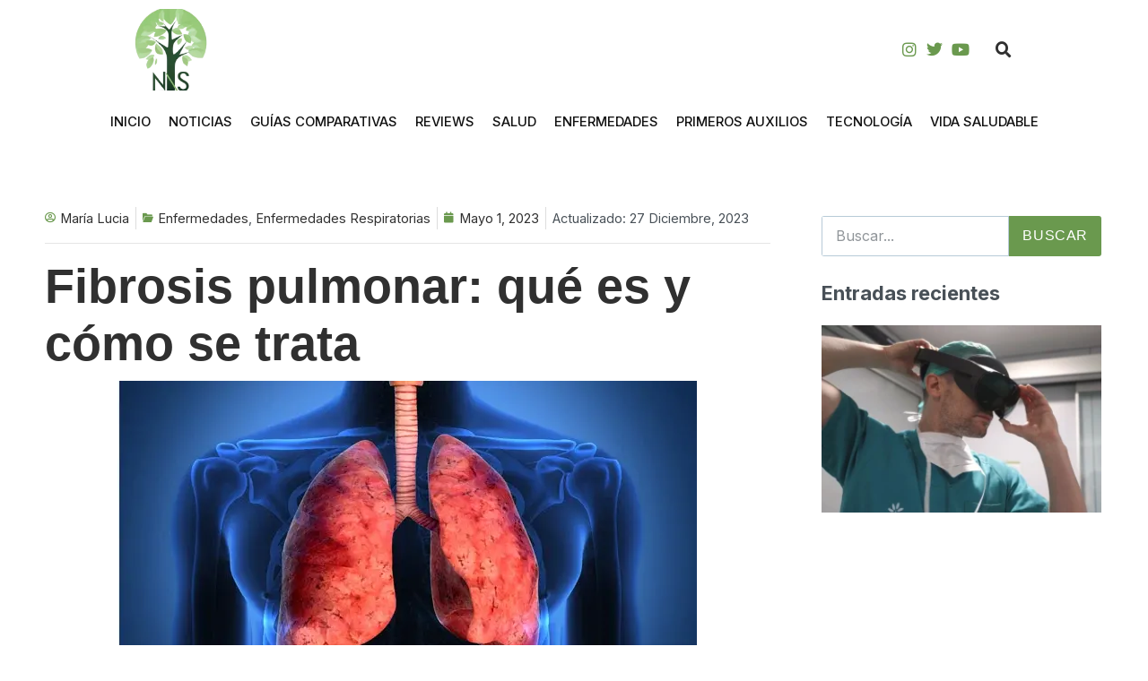

--- FILE ---
content_type: text/html; charset=UTF-8
request_url: https://noticiassalud.com/fibrosis-pulmonar-que-es-y-como-se-cura/
body_size: 42120
content:
<!DOCTYPE html>
<html lang="es" prefix="og: https://ogp.me/ns#">

<head>
	
	<meta charset="UTF-8">
	<meta name="viewport" content="width=device-width, initial-scale=1, minimum-scale=1">
	<link rel="profile" href="http://gmpg.org/xfn/11">
			<link rel="pingback" href="https://noticiassalud.com/xmlrpc.php">
			<style>img:is([sizes="auto" i], [sizes^="auto," i]) { contain-intrinsic-size: 3000px 1500px }</style>
	<script id="cookieyes" type="text/javascript" src="https://cdn-cookieyes.com/client_data/2aee40e3fe43aaa448aee79a/script.js"></script>
<!-- Optimización en motores de búsqueda por Rank Math PRO -  https://rankmath.com/ -->
<title>Fibrosis Pulmonar: Causas, Síntomas y Tratamientos</title>
<meta name="description" content="Descubre todo sobre la fibrosis pulmonar: causas, síntomas, diagnóstico y tratamientos. Obtén información detallada sobre esta enfermedad respiratoria."/>
<meta name="robots" content="follow, index, max-snippet:-1, max-video-preview:-1, max-image-preview:large"/>
<link rel="canonical" href="https://noticiassalud.com/fibrosis-pulmonar-que-es-y-como-se-cura/" />
<meta property="og:locale" content="es_ES" />
<meta property="og:type" content="article" />
<meta property="og:title" content="Fibrosis Pulmonar: Causas, Síntomas y Tratamientos" />
<meta property="og:description" content="Descubre todo sobre la fibrosis pulmonar: causas, síntomas, diagnóstico y tratamientos. Obtén información detallada sobre esta enfermedad respiratoria." />
<meta property="og:url" content="https://noticiassalud.com/fibrosis-pulmonar-que-es-y-como-se-cura/" />
<meta property="og:site_name" content="Noticias Salud" />
<meta property="article:tag" content="2023" />
<meta property="article:tag" content="Enfermedades respiratorias" />
<meta property="article:tag" content="Fibrosis Pulmonar" />
<meta property="article:section" content="Enfermedades" />
<meta property="og:updated_time" content="2023-12-27T15:25:30+01:00" />
<meta property="og:image" content="https://noticiassalud.com/wp-content/uploads/2023/05/Fibrosis-Pulmonar-Que-es-y-como-se-trata-1.webp" />
<meta property="og:image:secure_url" content="https://noticiassalud.com/wp-content/uploads/2023/05/Fibrosis-Pulmonar-Que-es-y-como-se-trata-1.webp" />
<meta property="og:image:width" content="646" />
<meta property="og:image:height" content="363" />
<meta property="og:image:alt" content="Fibrosis Pulmonar: Todo lo que Debes Saber" />
<meta property="og:image:type" content="image/webp" />
<meta property="article:published_time" content="2023-05-01T16:57:17+01:00" />
<meta property="article:modified_time" content="2023-12-27T15:25:30+01:00" />
<meta name="twitter:card" content="summary_large_image" />
<meta name="twitter:title" content="Fibrosis Pulmonar: Causas, Síntomas y Tratamientos" />
<meta name="twitter:description" content="Descubre todo sobre la fibrosis pulmonar: causas, síntomas, diagnóstico y tratamientos. Obtén información detallada sobre esta enfermedad respiratoria." />
<meta name="twitter:image" content="https://noticiassalud.com/wp-content/uploads/2023/05/Fibrosis-Pulmonar-Que-es-y-como-se-trata-1.webp" />
<meta name="twitter:label1" content="Escrito por" />
<meta name="twitter:data1" content="María Lucia" />
<meta name="twitter:label2" content="Tiempo de lectura" />
<meta name="twitter:data2" content="7 minutos" />
<script type="application/ld+json" class="rank-math-schema-pro">{"@context":"https://schema.org","@graph":[{"@type":["HealthAndBeautyBusiness","Organization"],"@id":"https://noticiassalud.com/#organization","name":"Noticias Salud","url":"https://noticiassalud.com","logo":{"@type":"ImageObject","@id":"https://noticiassalud.com/#logo","url":"https://noticiassalud.com/wp-content/uploads/2023/06/NoticiasSalud-Logo-PNG-e1693255141841.png","contentUrl":"https://noticiassalud.com/wp-content/uploads/2023/06/NoticiasSalud-Logo-PNG-e1693255141841.png","caption":"Noticias Salud","inLanguage":"es","width":"360","height":"400"},"image":{"@id":"https://noticiassalud.com/#logo"}},{"@type":"WebSite","@id":"https://noticiassalud.com/#website","url":"https://noticiassalud.com","name":"Noticias Salud","publisher":{"@id":"https://noticiassalud.com/#organization"},"inLanguage":"es"},{"@type":"ImageObject","@id":"https://noticiassalud.com/wp-content/uploads/2023/05/Fibrosis-Pulmonar-Que-es-y-como-se-trata-1.webp","url":"https://noticiassalud.com/wp-content/uploads/2023/05/Fibrosis-Pulmonar-Que-es-y-como-se-trata-1.webp","width":"646","height":"363","caption":"Fibrosis Pulmonar: Todo lo que Debes Saber","inLanguage":"es"},{"@type":"WebPage","@id":"https://noticiassalud.com/fibrosis-pulmonar-que-es-y-como-se-cura/#webpage","url":"https://noticiassalud.com/fibrosis-pulmonar-que-es-y-como-se-cura/","name":"Fibrosis Pulmonar: Causas, S\u00edntomas y Tratamientos","datePublished":"2023-05-01T16:57:17+01:00","dateModified":"2023-12-27T15:25:30+01:00","isPartOf":{"@id":"https://noticiassalud.com/#website"},"primaryImageOfPage":{"@id":"https://noticiassalud.com/wp-content/uploads/2023/05/Fibrosis-Pulmonar-Que-es-y-como-se-trata-1.webp"},"inLanguage":"es"},{"@type":"Person","@id":"https://noticiassalud.com/author/maria-l/","name":"Mar\u00eda Lucia","description":"Especializada en noticias de salud. Mi enfoque es informar y educar sobre la actualidad en temas de bienestar y salud en general.","url":"https://noticiassalud.com/author/maria-l/","image":{"@type":"ImageObject","@id":"https://noticiassalud.com/wp-content/uploads/2023/06/maria-lucia_avatar-96x96.png","url":"https://noticiassalud.com/wp-content/uploads/2023/06/maria-lucia_avatar-96x96.png","caption":"Mar\u00eda Lucia","inLanguage":"es"},"worksFor":{"@id":"https://noticiassalud.com/#organization"}},{"@type":"BlogPosting","headline":"Fibrosis Pulmonar: Causas, S\u00edntomas y Tratamientos","keywords":"fibrosis pulmonar","datePublished":"2023-05-01T16:57:17+01:00","dateModified":"2023-12-27T15:25:30+01:00","articleSection":"Enfermedades, Enfermedades respiratorias","author":{"@id":"https://noticiassalud.com/author/maria-l/","name":"Mar\u00eda Lucia"},"publisher":{"@id":"https://noticiassalud.com/#organization"},"description":"Descubre todo sobre la fibrosis pulmonar: causas, s\u00edntomas, diagn\u00f3stico y tratamientos. Obt\u00e9n informaci\u00f3n detallada sobre esta enfermedad respiratoria.","name":"Fibrosis Pulmonar: Causas, S\u00edntomas y Tratamientos","@id":"https://noticiassalud.com/fibrosis-pulmonar-que-es-y-como-se-cura/#richSnippet","isPartOf":{"@id":"https://noticiassalud.com/fibrosis-pulmonar-que-es-y-como-se-cura/#webpage"},"image":{"@id":"https://noticiassalud.com/wp-content/uploads/2023/05/Fibrosis-Pulmonar-Que-es-y-como-se-trata-1.webp"},"inLanguage":"es","mainEntityOfPage":{"@id":"https://noticiassalud.com/fibrosis-pulmonar-que-es-y-como-se-cura/#webpage"}}]}</script>
<!-- /Plugin Rank Math WordPress SEO -->

<link rel='dns-prefetch' href='//fonts.googleapis.com' />
<link rel="alternate" type="application/rss+xml" title="Noticias Salud &raquo; Feed" href="https://noticiassalud.com/feed/" />
<link rel="alternate" type="application/rss+xml" title="Noticias Salud &raquo; Feed de los comentarios" href="https://noticiassalud.com/comments/feed/" />
<link rel="alternate" type="application/rss+xml" title="Noticias Salud &raquo; Comentario Fibrosis pulmonar: qué es y cómo se trata del feed" href="https://noticiassalud.com/fibrosis-pulmonar-que-es-y-como-se-cura/feed/" />
<script type="text/javascript">
/* <![CDATA[ */
window._wpemojiSettings = {"baseUrl":"https:\/\/s.w.org\/images\/core\/emoji\/16.0.1\/72x72\/","ext":".png","svgUrl":"https:\/\/s.w.org\/images\/core\/emoji\/16.0.1\/svg\/","svgExt":".svg","source":{"concatemoji":"https:\/\/noticiassalud.com\/wp-includes\/js\/wp-emoji-release.min.js?ver=6.8.3"}};
/*! This file is auto-generated */
!function(s,n){var o,i,e;function c(e){try{var t={supportTests:e,timestamp:(new Date).valueOf()};sessionStorage.setItem(o,JSON.stringify(t))}catch(e){}}function p(e,t,n){e.clearRect(0,0,e.canvas.width,e.canvas.height),e.fillText(t,0,0);var t=new Uint32Array(e.getImageData(0,0,e.canvas.width,e.canvas.height).data),a=(e.clearRect(0,0,e.canvas.width,e.canvas.height),e.fillText(n,0,0),new Uint32Array(e.getImageData(0,0,e.canvas.width,e.canvas.height).data));return t.every(function(e,t){return e===a[t]})}function u(e,t){e.clearRect(0,0,e.canvas.width,e.canvas.height),e.fillText(t,0,0);for(var n=e.getImageData(16,16,1,1),a=0;a<n.data.length;a++)if(0!==n.data[a])return!1;return!0}function f(e,t,n,a){switch(t){case"flag":return n(e,"\ud83c\udff3\ufe0f\u200d\u26a7\ufe0f","\ud83c\udff3\ufe0f\u200b\u26a7\ufe0f")?!1:!n(e,"\ud83c\udde8\ud83c\uddf6","\ud83c\udde8\u200b\ud83c\uddf6")&&!n(e,"\ud83c\udff4\udb40\udc67\udb40\udc62\udb40\udc65\udb40\udc6e\udb40\udc67\udb40\udc7f","\ud83c\udff4\u200b\udb40\udc67\u200b\udb40\udc62\u200b\udb40\udc65\u200b\udb40\udc6e\u200b\udb40\udc67\u200b\udb40\udc7f");case"emoji":return!a(e,"\ud83e\udedf")}return!1}function g(e,t,n,a){var r="undefined"!=typeof WorkerGlobalScope&&self instanceof WorkerGlobalScope?new OffscreenCanvas(300,150):s.createElement("canvas"),o=r.getContext("2d",{willReadFrequently:!0}),i=(o.textBaseline="top",o.font="600 32px Arial",{});return e.forEach(function(e){i[e]=t(o,e,n,a)}),i}function t(e){var t=s.createElement("script");t.src=e,t.defer=!0,s.head.appendChild(t)}"undefined"!=typeof Promise&&(o="wpEmojiSettingsSupports",i=["flag","emoji"],n.supports={everything:!0,everythingExceptFlag:!0},e=new Promise(function(e){s.addEventListener("DOMContentLoaded",e,{once:!0})}),new Promise(function(t){var n=function(){try{var e=JSON.parse(sessionStorage.getItem(o));if("object"==typeof e&&"number"==typeof e.timestamp&&(new Date).valueOf()<e.timestamp+604800&&"object"==typeof e.supportTests)return e.supportTests}catch(e){}return null}();if(!n){if("undefined"!=typeof Worker&&"undefined"!=typeof OffscreenCanvas&&"undefined"!=typeof URL&&URL.createObjectURL&&"undefined"!=typeof Blob)try{var e="postMessage("+g.toString()+"("+[JSON.stringify(i),f.toString(),p.toString(),u.toString()].join(",")+"));",a=new Blob([e],{type:"text/javascript"}),r=new Worker(URL.createObjectURL(a),{name:"wpTestEmojiSupports"});return void(r.onmessage=function(e){c(n=e.data),r.terminate(),t(n)})}catch(e){}c(n=g(i,f,p,u))}t(n)}).then(function(e){for(var t in e)n.supports[t]=e[t],n.supports.everything=n.supports.everything&&n.supports[t],"flag"!==t&&(n.supports.everythingExceptFlag=n.supports.everythingExceptFlag&&n.supports[t]);n.supports.everythingExceptFlag=n.supports.everythingExceptFlag&&!n.supports.flag,n.DOMReady=!1,n.readyCallback=function(){n.DOMReady=!0}}).then(function(){return e}).then(function(){var e;n.supports.everything||(n.readyCallback(),(e=n.source||{}).concatemoji?t(e.concatemoji):e.wpemoji&&e.twemoji&&(t(e.twemoji),t(e.wpemoji)))}))}((window,document),window._wpemojiSettings);
/* ]]> */
</script>
<style id='wp-emoji-styles-inline-css' type='text/css'>

	img.wp-smiley, img.emoji {
		display: inline !important;
		border: none !important;
		box-shadow: none !important;
		height: 1em !important;
		width: 1em !important;
		margin: 0 0.07em !important;
		vertical-align: -0.1em !important;
		background: none !important;
		padding: 0 !important;
	}
</style>
<link rel='stylesheet' id='wp-block-library-css' href='https://noticiassalud.com/wp-includes/css/dist/block-library/style.min.css?ver=6.8.3' type='text/css' media='all' />
<style id='classic-theme-styles-inline-css' type='text/css'>
/*! This file is auto-generated */
.wp-block-button__link{color:#fff;background-color:#32373c;border-radius:9999px;box-shadow:none;text-decoration:none;padding:calc(.667em + 2px) calc(1.333em + 2px);font-size:1.125em}.wp-block-file__button{background:#32373c;color:#fff;text-decoration:none}
</style>
<style id='global-styles-inline-css' type='text/css'>
:root{--wp--preset--aspect-ratio--square: 1;--wp--preset--aspect-ratio--4-3: 4/3;--wp--preset--aspect-ratio--3-4: 3/4;--wp--preset--aspect-ratio--3-2: 3/2;--wp--preset--aspect-ratio--2-3: 2/3;--wp--preset--aspect-ratio--16-9: 16/9;--wp--preset--aspect-ratio--9-16: 9/16;--wp--preset--color--black: #000000;--wp--preset--color--cyan-bluish-gray: #abb8c3;--wp--preset--color--white: #ffffff;--wp--preset--color--pale-pink: #f78da7;--wp--preset--color--vivid-red: #cf2e2e;--wp--preset--color--luminous-vivid-orange: #ff6900;--wp--preset--color--luminous-vivid-amber: #fcb900;--wp--preset--color--light-green-cyan: #7bdcb5;--wp--preset--color--vivid-green-cyan: #00d084;--wp--preset--color--pale-cyan-blue: #8ed1fc;--wp--preset--color--vivid-cyan-blue: #0693e3;--wp--preset--color--vivid-purple: #9b51e0;--wp--preset--color--neve-link-color: var(--nv-primary-accent);--wp--preset--color--neve-link-hover-color: var(--nv-secondary-accent);--wp--preset--color--nv-site-bg: var(--nv-site-bg);--wp--preset--color--nv-light-bg: var(--nv-light-bg);--wp--preset--color--nv-dark-bg: var(--nv-dark-bg);--wp--preset--color--neve-text-color: var(--nv-text-color);--wp--preset--color--nv-text-dark-bg: var(--nv-text-dark-bg);--wp--preset--color--nv-c-1: var(--nv-c-1);--wp--preset--color--nv-c-2: var(--nv-c-2);--wp--preset--gradient--vivid-cyan-blue-to-vivid-purple: linear-gradient(135deg,rgba(6,147,227,1) 0%,rgb(155,81,224) 100%);--wp--preset--gradient--light-green-cyan-to-vivid-green-cyan: linear-gradient(135deg,rgb(122,220,180) 0%,rgb(0,208,130) 100%);--wp--preset--gradient--luminous-vivid-amber-to-luminous-vivid-orange: linear-gradient(135deg,rgba(252,185,0,1) 0%,rgba(255,105,0,1) 100%);--wp--preset--gradient--luminous-vivid-orange-to-vivid-red: linear-gradient(135deg,rgba(255,105,0,1) 0%,rgb(207,46,46) 100%);--wp--preset--gradient--very-light-gray-to-cyan-bluish-gray: linear-gradient(135deg,rgb(238,238,238) 0%,rgb(169,184,195) 100%);--wp--preset--gradient--cool-to-warm-spectrum: linear-gradient(135deg,rgb(74,234,220) 0%,rgb(151,120,209) 20%,rgb(207,42,186) 40%,rgb(238,44,130) 60%,rgb(251,105,98) 80%,rgb(254,248,76) 100%);--wp--preset--gradient--blush-light-purple: linear-gradient(135deg,rgb(255,206,236) 0%,rgb(152,150,240) 100%);--wp--preset--gradient--blush-bordeaux: linear-gradient(135deg,rgb(254,205,165) 0%,rgb(254,45,45) 50%,rgb(107,0,62) 100%);--wp--preset--gradient--luminous-dusk: linear-gradient(135deg,rgb(255,203,112) 0%,rgb(199,81,192) 50%,rgb(65,88,208) 100%);--wp--preset--gradient--pale-ocean: linear-gradient(135deg,rgb(255,245,203) 0%,rgb(182,227,212) 50%,rgb(51,167,181) 100%);--wp--preset--gradient--electric-grass: linear-gradient(135deg,rgb(202,248,128) 0%,rgb(113,206,126) 100%);--wp--preset--gradient--midnight: linear-gradient(135deg,rgb(2,3,129) 0%,rgb(40,116,252) 100%);--wp--preset--font-size--small: 13px;--wp--preset--font-size--medium: 20px;--wp--preset--font-size--large: 36px;--wp--preset--font-size--x-large: 42px;--wp--preset--spacing--20: 0.44rem;--wp--preset--spacing--30: 0.67rem;--wp--preset--spacing--40: 1rem;--wp--preset--spacing--50: 1.5rem;--wp--preset--spacing--60: 2.25rem;--wp--preset--spacing--70: 3.38rem;--wp--preset--spacing--80: 5.06rem;--wp--preset--shadow--natural: 6px 6px 9px rgba(0, 0, 0, 0.2);--wp--preset--shadow--deep: 12px 12px 50px rgba(0, 0, 0, 0.4);--wp--preset--shadow--sharp: 6px 6px 0px rgba(0, 0, 0, 0.2);--wp--preset--shadow--outlined: 6px 6px 0px -3px rgba(255, 255, 255, 1), 6px 6px rgba(0, 0, 0, 1);--wp--preset--shadow--crisp: 6px 6px 0px rgba(0, 0, 0, 1);}:where(.is-layout-flex){gap: 0.5em;}:where(.is-layout-grid){gap: 0.5em;}body .is-layout-flex{display: flex;}.is-layout-flex{flex-wrap: wrap;align-items: center;}.is-layout-flex > :is(*, div){margin: 0;}body .is-layout-grid{display: grid;}.is-layout-grid > :is(*, div){margin: 0;}:where(.wp-block-columns.is-layout-flex){gap: 2em;}:where(.wp-block-columns.is-layout-grid){gap: 2em;}:where(.wp-block-post-template.is-layout-flex){gap: 1.25em;}:where(.wp-block-post-template.is-layout-grid){gap: 1.25em;}.has-black-color{color: var(--wp--preset--color--black) !important;}.has-cyan-bluish-gray-color{color: var(--wp--preset--color--cyan-bluish-gray) !important;}.has-white-color{color: var(--wp--preset--color--white) !important;}.has-pale-pink-color{color: var(--wp--preset--color--pale-pink) !important;}.has-vivid-red-color{color: var(--wp--preset--color--vivid-red) !important;}.has-luminous-vivid-orange-color{color: var(--wp--preset--color--luminous-vivid-orange) !important;}.has-luminous-vivid-amber-color{color: var(--wp--preset--color--luminous-vivid-amber) !important;}.has-light-green-cyan-color{color: var(--wp--preset--color--light-green-cyan) !important;}.has-vivid-green-cyan-color{color: var(--wp--preset--color--vivid-green-cyan) !important;}.has-pale-cyan-blue-color{color: var(--wp--preset--color--pale-cyan-blue) !important;}.has-vivid-cyan-blue-color{color: var(--wp--preset--color--vivid-cyan-blue) !important;}.has-vivid-purple-color{color: var(--wp--preset--color--vivid-purple) !important;}.has-black-background-color{background-color: var(--wp--preset--color--black) !important;}.has-cyan-bluish-gray-background-color{background-color: var(--wp--preset--color--cyan-bluish-gray) !important;}.has-white-background-color{background-color: var(--wp--preset--color--white) !important;}.has-pale-pink-background-color{background-color: var(--wp--preset--color--pale-pink) !important;}.has-vivid-red-background-color{background-color: var(--wp--preset--color--vivid-red) !important;}.has-luminous-vivid-orange-background-color{background-color: var(--wp--preset--color--luminous-vivid-orange) !important;}.has-luminous-vivid-amber-background-color{background-color: var(--wp--preset--color--luminous-vivid-amber) !important;}.has-light-green-cyan-background-color{background-color: var(--wp--preset--color--light-green-cyan) !important;}.has-vivid-green-cyan-background-color{background-color: var(--wp--preset--color--vivid-green-cyan) !important;}.has-pale-cyan-blue-background-color{background-color: var(--wp--preset--color--pale-cyan-blue) !important;}.has-vivid-cyan-blue-background-color{background-color: var(--wp--preset--color--vivid-cyan-blue) !important;}.has-vivid-purple-background-color{background-color: var(--wp--preset--color--vivid-purple) !important;}.has-black-border-color{border-color: var(--wp--preset--color--black) !important;}.has-cyan-bluish-gray-border-color{border-color: var(--wp--preset--color--cyan-bluish-gray) !important;}.has-white-border-color{border-color: var(--wp--preset--color--white) !important;}.has-pale-pink-border-color{border-color: var(--wp--preset--color--pale-pink) !important;}.has-vivid-red-border-color{border-color: var(--wp--preset--color--vivid-red) !important;}.has-luminous-vivid-orange-border-color{border-color: var(--wp--preset--color--luminous-vivid-orange) !important;}.has-luminous-vivid-amber-border-color{border-color: var(--wp--preset--color--luminous-vivid-amber) !important;}.has-light-green-cyan-border-color{border-color: var(--wp--preset--color--light-green-cyan) !important;}.has-vivid-green-cyan-border-color{border-color: var(--wp--preset--color--vivid-green-cyan) !important;}.has-pale-cyan-blue-border-color{border-color: var(--wp--preset--color--pale-cyan-blue) !important;}.has-vivid-cyan-blue-border-color{border-color: var(--wp--preset--color--vivid-cyan-blue) !important;}.has-vivid-purple-border-color{border-color: var(--wp--preset--color--vivid-purple) !important;}.has-vivid-cyan-blue-to-vivid-purple-gradient-background{background: var(--wp--preset--gradient--vivid-cyan-blue-to-vivid-purple) !important;}.has-light-green-cyan-to-vivid-green-cyan-gradient-background{background: var(--wp--preset--gradient--light-green-cyan-to-vivid-green-cyan) !important;}.has-luminous-vivid-amber-to-luminous-vivid-orange-gradient-background{background: var(--wp--preset--gradient--luminous-vivid-amber-to-luminous-vivid-orange) !important;}.has-luminous-vivid-orange-to-vivid-red-gradient-background{background: var(--wp--preset--gradient--luminous-vivid-orange-to-vivid-red) !important;}.has-very-light-gray-to-cyan-bluish-gray-gradient-background{background: var(--wp--preset--gradient--very-light-gray-to-cyan-bluish-gray) !important;}.has-cool-to-warm-spectrum-gradient-background{background: var(--wp--preset--gradient--cool-to-warm-spectrum) !important;}.has-blush-light-purple-gradient-background{background: var(--wp--preset--gradient--blush-light-purple) !important;}.has-blush-bordeaux-gradient-background{background: var(--wp--preset--gradient--blush-bordeaux) !important;}.has-luminous-dusk-gradient-background{background: var(--wp--preset--gradient--luminous-dusk) !important;}.has-pale-ocean-gradient-background{background: var(--wp--preset--gradient--pale-ocean) !important;}.has-electric-grass-gradient-background{background: var(--wp--preset--gradient--electric-grass) !important;}.has-midnight-gradient-background{background: var(--wp--preset--gradient--midnight) !important;}.has-small-font-size{font-size: var(--wp--preset--font-size--small) !important;}.has-medium-font-size{font-size: var(--wp--preset--font-size--medium) !important;}.has-large-font-size{font-size: var(--wp--preset--font-size--large) !important;}.has-x-large-font-size{font-size: var(--wp--preset--font-size--x-large) !important;}
:where(.wp-block-post-template.is-layout-flex){gap: 1.25em;}:where(.wp-block-post-template.is-layout-grid){gap: 1.25em;}
:where(.wp-block-columns.is-layout-flex){gap: 2em;}:where(.wp-block-columns.is-layout-grid){gap: 2em;}
:root :where(.wp-block-pullquote){font-size: 1.5em;line-height: 1.6;}
</style>
<link rel='stylesheet' id='ez-toc-css' href='https://noticiassalud.com/wp-content/plugins/easy-table-of-contents/assets/css/screen.min.css?ver=2.0.76' type='text/css' media='all' />
<style id='ez-toc-inline-css' type='text/css'>
div#ez-toc-container .ez-toc-title {font-size: 120%;}div#ez-toc-container .ez-toc-title {font-weight: 500;}div#ez-toc-container ul li , div#ez-toc-container ul li a {font-size: 95%;}div#ez-toc-container ul li , div#ez-toc-container ul li a {font-weight: 500;}div#ez-toc-container nav ul ul li {font-size: 90%;}
.ez-toc-container-direction {direction: ltr;}.ez-toc-counter ul{counter-reset: item ;}.ez-toc-counter nav ul li a::before {content: counters(item, '.', decimal) '. ';display: inline-block;counter-increment: item;flex-grow: 0;flex-shrink: 0;margin-right: .2em; float: left; }.ez-toc-widget-direction {direction: ltr;}.ez-toc-widget-container ul{counter-reset: item ;}.ez-toc-widget-container nav ul li a::before {content: counters(item, '.', decimal) '. ';display: inline-block;counter-increment: item;flex-grow: 0;flex-shrink: 0;margin-right: .2em; float: left; }
</style>
<link rel='stylesheet' id='hostinger-reach-subscription-block-css' href='https://noticiassalud.com/wp-content/plugins/hostinger-reach/frontend/dist/blocks/subscription.css?ver=1764234292' type='text/css' media='all' />
<link rel='stylesheet' id='neve-style-css' href='https://noticiassalud.com/wp-content/themes/neve/style-main-new.min.css?ver=3.6.7' type='text/css' media='all' />
<style id='neve-style-inline-css' type='text/css'>
.nv-meta-list li.meta:not(:last-child):after { content:"/" }.nv-meta-list .no-mobile{
			display:none;
		}.nv-meta-list li.last::after{
			content: ""!important;
		}@media (min-width: 769px) {
			.nv-meta-list .no-mobile {
				display: inline-block;
			}
			.nv-meta-list li.last:not(:last-child)::after {
		 		content: "/" !important;
			}
		}
 :root{ --container: 585px;--postwidth:100%; --primarybtnbg: #6a994e; --primarybtnhoverbg: #303030; --primarybtncolor: #ffffff; --secondarybtncolor: #ffffff; --primarybtnhovercolor: #ffffff; --secondarybtnhovercolor: #676767;--primarybtnborderradius:0;--secondarybtnborderradius:0;--secondarybtnborderwidth:1px;--btnpadding:12px 24px;--primarybtnpadding:12px 24px;--secondarybtnpadding:calc(12px - 1px) calc(24px - 1px); --bodyfontfamily: Poppins; --bodyfontsize: 15px; --bodylineheight: 1.6; --bodyletterspacing: 0px; --bodyfontweight: 400; --bodytexttransform: none; --headingsfontfamily: Poppins; --h1fontsize: 35px; --h1fontweight: 600; --h1lineheight: 1.1; --h1letterspacing: 0px; --h1texttransform: none; --h2fontsize: 30px; --h2fontweight: 600; --h2lineheight: 1.6; --h2letterspacing: 0px; --h2texttransform: none; --h3fontsize: 20px; --h3fontweight: 600; --h3lineheight: 1.6; --h3letterspacing: 0px; --h3texttransform: none; --h4fontsize: 20px; --h4fontweight: 700; --h4lineheight: 1.6; --h4letterspacing: 0px; --h4texttransform: none; --h5fontsize: 16px; --h5fontweight: 700; --h5lineheight: 1.6; --h5letterspacing: 0px; --h5texttransform: none; --h6fontsize: 14px; --h6fontweight: 700; --h6lineheight: 1.6; --h6letterspacing: 0px; --h6texttransform: none;--formfieldborderwidth:2px;--formfieldborderradius:3px; --formfieldbgcolor: var(--nv-site-bg); --formfieldbordercolor: #dddddd; --formfieldcolor: var(--nv-text-color);--formfieldpadding:10px 12px; } .single-post-container .alignfull > [class*="__inner-container"], .single-post-container .alignwide > [class*="__inner-container"]{ max-width:555px } .nv-meta-list{ --avatarsize: 20px; } .single .nv-meta-list{ --avatarsize: 20px; } .nv-post-cover{ --height: 250px;--padding:40px 15px;--justify: flex-start; --textalign: left; --valign: center; } .nv-post-cover .nv-title-meta-wrap, .nv-page-title-wrap, .entry-header{ --textalign: left; } .nv-is-boxed.nv-title-meta-wrap{ --padding:40px 15px; --bgcolor: var(--nv-dark-bg); } .nv-overlay{ --opacity: 50; --blendmode: normal; } .nv-is-boxed.nv-comments-wrap{ --padding:20px; } .nv-is-boxed.comment-respond{ --padding:20px; } .single:not(.single-product), .page{ --c-vspace:0 0 0 0;; } .global-styled{ --bgcolor: var(--nv-site-bg); } .header-top{ --rowbcolor: var(--nv-light-bg); --color: var(--nv-text-color); --bgcolor: #f0f0f0; } .header-main{ --rowbcolor: var(--nv-light-bg); --color: var(--nv-text-color); --bgcolor: #ffffff; } .header-bottom{ --rowbcolor: var(--nv-light-bg); --color: var(--nv-text-color); --bgcolor: #ffffff; } .header-menu-sidebar-bg{ --justify: flex-start; --textalign: left;--flexg: 1;--wrapdropdownwidth: auto; --color: var(--nv-text-color); --bgcolor: #ffffff; } .header-menu-sidebar{ width: 360px; } .builder-item--logo{ --maxwidth: 120px;--padding:10px 0;--margin:0; --textalign: left;--justify: flex-start; } .builder-item--nav-icon,.header-menu-sidebar .close-sidebar-panel .navbar-toggle{ --borderradius:3px;--borderwidth:1px; } .builder-item--nav-icon{ --label-margin:0 5px 0 0;;--padding:10px 15px;--margin:0; } .builder-item--primary-menu{ --color: #18191d; --hovercolor: #faae48; --hovertextcolor: var(--nv-text-color); --activecolor: #18191d; --spacing: 20px; --height: 25px;--padding:0;--margin:0; --fontsize: 1em; --lineheight: 1.6; --letterspacing: 0px; --fontweight: 600; --texttransform: uppercase; --iconsize: 1em; } .hfg-is-group.has-primary-menu .inherit-ff{ --inheritedfw: 600; } .footer-top-inner .row{ grid-template-columns:1fr 1fr 1fr; --valign: flex-start; } .footer-top{ --rowbcolor: var(--nv-light-bg); --color: var(--nv-text-color); --bgcolor: #ffffff; } .footer-main-inner .row{ grid-template-columns:1fr 1fr 1fr; --valign: flex-start; } .footer-main{ --rowbcolor: var(--nv-light-bg); --color: var(--nv-text-color); --bgcolor: var(--nv-site-bg); } .footer-bottom-inner .row{ grid-template-columns:1fr 1fr 1fr; --valign: flex-start; } .footer-bottom{ --rowbcolor: var(--nv-light-bg); --color: var(--nv-text-dark-bg); --bgcolor: #18191d; } @media(min-width: 576px){ :root{ --container: 992px;--postwidth:100%;--btnpadding:12px 24px;--primarybtnpadding:12px 24px;--secondarybtnpadding:calc(12px - 1px) calc(24px - 1px); --bodyfontsize: 16px; --bodylineheight: 1.6; --bodyletterspacing: 0px; --h1fontsize: 55px; --h1lineheight: 1.2; --h1letterspacing: 0px; --h2fontsize: 35px; --h2lineheight: 1.6; --h2letterspacing: 0px; --h3fontsize: 20px; --h3lineheight: 1.6; --h3letterspacing: 0px; --h4fontsize: 22px; --h4lineheight: 1.5; --h4letterspacing: 0px; --h5fontsize: 18px; --h5lineheight: 1.6; --h5letterspacing: 0px; --h6fontsize: 14px; --h6lineheight: 1.6; --h6letterspacing: 0px; } .single-post-container .alignfull > [class*="__inner-container"], .single-post-container .alignwide > [class*="__inner-container"]{ max-width:962px } .nv-meta-list{ --avatarsize: 20px; } .single .nv-meta-list{ --avatarsize: 20px; } .nv-post-cover{ --height: 320px;--padding:60px 30px;--justify: flex-start; --textalign: left; --valign: center; } .nv-post-cover .nv-title-meta-wrap, .nv-page-title-wrap, .entry-header{ --textalign: left; } .nv-is-boxed.nv-title-meta-wrap{ --padding:60px 30px; } .nv-is-boxed.nv-comments-wrap{ --padding:30px; } .nv-is-boxed.comment-respond{ --padding:30px; } .single:not(.single-product), .page{ --c-vspace:0 0 0 0;; } .header-menu-sidebar-bg{ --justify: flex-start; --textalign: left;--flexg: 1;--wrapdropdownwidth: auto; } .header-menu-sidebar{ width: 360px; } .builder-item--logo{ --maxwidth: 120px;--padding:10px 0;--margin:0; --textalign: left;--justify: flex-start; } .builder-item--nav-icon{ --label-margin:0 5px 0 0;;--padding:10px 15px;--margin:0; } .builder-item--primary-menu{ --spacing: 20px; --height: 25px;--padding:0;--margin:0; --fontsize: 1em; --lineheight: 1.6; --letterspacing: 0px; --iconsize: 1em; } }@media(min-width: 960px){ :root{ --container: 1170px;--postwidth:100%;--btnpadding:12px 24px;--primarybtnpadding:12px 24px;--secondarybtnpadding:calc(12px - 1px) calc(24px - 1px); --bodyfontsize: 17px; --bodylineheight: 1.7; --bodyletterspacing: 0px; --h1fontsize: 70px; --h1lineheight: 1.2; --h1letterspacing: 0px; --h2fontsize: 50px; --h2lineheight: 1.2; --h2letterspacing: 0px; --h3fontsize: 20px; --h3lineheight: 1.6; --h3letterspacing: 0px; --h4fontsize: 24px; --h4lineheight: 1.5; --h4letterspacing: 0px; --h5fontsize: 20px; --h5lineheight: 1.6; --h5letterspacing: 0px; --h6fontsize: 16px; --h6lineheight: 1.6; --h6letterspacing: 0px; } body:not(.single):not(.archive):not(.blog):not(.search):not(.error404) .neve-main > .container .col, body.post-type-archive-course .neve-main > .container .col, body.post-type-archive-llms_membership .neve-main > .container .col{ max-width: 100%; } body:not(.single):not(.archive):not(.blog):not(.search):not(.error404) .nv-sidebar-wrap, body.post-type-archive-course .nv-sidebar-wrap, body.post-type-archive-llms_membership .nv-sidebar-wrap{ max-width: 0%; } .neve-main > .archive-container .nv-index-posts.col{ max-width: 100%; } .neve-main > .archive-container .nv-sidebar-wrap{ max-width: 0%; } .neve-main > .single-post-container .nv-single-post-wrap.col{ max-width: 70%; } .single-post-container .alignfull > [class*="__inner-container"], .single-post-container .alignwide > [class*="__inner-container"]{ max-width:789px } .container-fluid.single-post-container .alignfull > [class*="__inner-container"], .container-fluid.single-post-container .alignwide > [class*="__inner-container"]{ max-width:calc(70% + 15px) } .neve-main > .single-post-container .nv-sidebar-wrap{ max-width: 30%; } .nv-meta-list{ --avatarsize: 20px; } .single .nv-meta-list{ --avatarsize: 20px; } .nv-post-cover{ --height: 400px;--padding:60px 40px;--justify: flex-start; --textalign: left; --valign: center; } .nv-post-cover .nv-title-meta-wrap, .nv-page-title-wrap, .entry-header{ --textalign: left; } .nv-is-boxed.nv-title-meta-wrap{ --padding:60px 40px; } .nv-is-boxed.nv-comments-wrap{ --padding:40px; } .nv-is-boxed.comment-respond{ --padding:40px; } .single:not(.single-product), .page{ --c-vspace:0 0 0 0;; } .header-menu-sidebar-bg{ --justify: flex-start; --textalign: left;--flexg: 1;--wrapdropdownwidth: auto; } .header-menu-sidebar{ width: 360px; } .builder-item--logo{ --maxwidth: 132px;--padding:10px 0;--margin:0; --textalign: left;--justify: flex-start; } .builder-item--nav-icon{ --label-margin:0 5px 0 0;;--padding:10px 15px;--margin:0; } .builder-item--primary-menu{ --spacing: 20px; --height: 25px;--padding:0;--margin:0; --fontsize: 0.8em; --lineheight: 1.6; --letterspacing: 0px; --iconsize: 0.8em; } }.nv-content-wrap .elementor a:not(.button):not(.wp-block-file__button){ text-decoration: none; }:root{--nv-primary-accent:#6a994e;--nv-secondary-accent:#6a994e;--nv-site-bg:#ffffff;--nv-light-bg:#f4f5f7;--nv-dark-bg:#121212;--nv-text-color:#272626;--nv-text-dark-bg:#ffffff;--nv-c-1:#6a994e;--nv-c-2:#be574b;--nv-fallback-ff:Arial, Helvetica, sans-serif;}
:root{--e-global-color-nvprimaryaccent:#6a994e;--e-global-color-nvsecondaryaccent:#6a994e;--e-global-color-nvsitebg:#ffffff;--e-global-color-nvlightbg:#f4f5f7;--e-global-color-nvdarkbg:#121212;--e-global-color-nvtextcolor:#272626;--e-global-color-nvtextdarkbg:#ffffff;--e-global-color-nvc1:#6a994e;--e-global-color-nvc2:#be574b;}
</style>
<link rel='stylesheet' id='elementor-frontend-css' href='https://noticiassalud.com/wp-content/plugins/elementor/assets/css/frontend.min.css?ver=3.33.4' type='text/css' media='all' />
<style id='elementor-frontend-inline-css' type='text/css'>
.elementor-kit-131{--e-global-color-primary:#6A994E;--e-global-color-secondary:#C4E79B;--e-global-color-text:#303030;--e-global-color-accent:#485057;--e-global-color-8920531:#798893;--e-global-color-85b2c9f:#FFFFFFE0;--e-global-color-d87ee77:#FFFFFF;--e-global-color-3094e43:#FFFFFFE0;--e-global-color-2f5344e:#A3B7C6;--e-global-color-536f941:#F2FBE9;--e-global-color-c08be66:#D9E4EC;--e-global-color-d98f366:#00000054;--e-global-color-39c393d:#0000002B;--e-global-color-29e136c:#6D7881;--e-global-color-f879437:#B7CAD7;--e-global-color-4a5fb23:#B81C23;--e-global-color-d11c744:#F9F2F5;--e-global-color-76865c9:#ECC6C7;--e-global-typography-primary-font-family:"Jost";--e-global-typography-primary-font-size:48px;--e-global-typography-primary-font-weight:600;--e-global-typography-primary-text-transform:none;--e-global-typography-primary-font-style:normal;--e-global-typography-primary-text-decoration:none;--e-global-typography-primary-line-height:1.2em;--e-global-typography-primary-letter-spacing:0px;--e-global-typography-secondary-font-family:"Jost";--e-global-typography-secondary-font-size:30px;--e-global-typography-secondary-font-weight:600;--e-global-typography-secondary-text-transform:none;--e-global-typography-secondary-font-style:normal;--e-global-typography-secondary-text-decoration:none;--e-global-typography-secondary-line-height:1.3em;--e-global-typography-secondary-letter-spacing:0px;--e-global-typography-text-font-family:"Jost";--e-global-typography-text-font-size:22px;--e-global-typography-text-font-weight:600;--e-global-typography-text-text-transform:none;--e-global-typography-text-font-style:normal;--e-global-typography-text-text-decoration:none;--e-global-typography-text-line-height:1.3em;--e-global-typography-text-letter-spacing:0px;--e-global-typography-accent-font-family:"Jost";--e-global-typography-accent-font-size:18px;--e-global-typography-accent-font-weight:600;--e-global-typography-accent-text-transform:none;--e-global-typography-accent-font-style:normal;--e-global-typography-accent-text-decoration:none;--e-global-typography-accent-line-height:1.3em;--e-global-typography-accent-letter-spacing:0px;--e-global-typography-7addaf2-font-family:"Jost";--e-global-typography-7addaf2-font-size:16px;--e-global-typography-7addaf2-font-weight:600;--e-global-typography-7addaf2-text-transform:none;--e-global-typography-7addaf2-font-style:normal;--e-global-typography-7addaf2-text-decoration:none;--e-global-typography-7addaf2-line-height:1.3em;--e-global-typography-7addaf2-letter-spacing:0px;--e-global-typography-f7a16d2-font-family:"Jost";--e-global-typography-f7a16d2-font-size:14px;--e-global-typography-f7a16d2-font-weight:600;--e-global-typography-f7a16d2-text-transform:none;--e-global-typography-f7a16d2-font-style:normal;--e-global-typography-f7a16d2-text-decoration:none;--e-global-typography-f7a16d2-line-height:1.3em;--e-global-typography-f7a16d2-letter-spacing:0px;--e-global-typography-da319ea-font-family:"Inter";--e-global-typography-da319ea-font-size:16px;--e-global-typography-da319ea-font-weight:400;--e-global-typography-da319ea-text-transform:none;--e-global-typography-da319ea-font-style:normal;--e-global-typography-da319ea-text-decoration:none;--e-global-typography-da319ea-line-height:1.6em;--e-global-typography-da319ea-letter-spacing:0px;--e-global-typography-db87f0a-font-family:"Jost";--e-global-typography-db87f0a-font-size:13px;--e-global-typography-db87f0a-font-weight:500;--e-global-typography-db87f0a-text-transform:uppercase;--e-global-typography-db87f0a-font-style:normal;--e-global-typography-db87f0a-line-height:1.8em;--e-global-typography-db87f0a-letter-spacing:0.6px;--e-global-typography-6987c6e-font-family:"Inter";--e-global-typography-6987c6e-font-size:12px;--e-global-typography-6987c6e-font-weight:500;--e-global-typography-6987c6e-text-transform:uppercase;--e-global-typography-6987c6e-line-height:1.3em;--e-global-typography-6987c6e-letter-spacing:0.6px;--e-global-typography-ded8a87-font-family:"Inter";--e-global-typography-ded8a87-font-size:12px;--e-global-typography-ded8a87-font-weight:600;--e-global-typography-ded8a87-text-transform:uppercase;--e-global-typography-ded8a87-font-style:normal;--e-global-typography-ded8a87-text-decoration:none;--e-global-typography-ded8a87-line-height:1.3em;--e-global-typography-ded8a87-letter-spacing:0.6px;--e-global-typography-656b832-font-family:"Inter";--e-global-typography-656b832-font-size:30px;--e-global-typography-656b832-font-weight:500;--e-global-typography-656b832-text-transform:none;--e-global-typography-656b832-font-style:normal;--e-global-typography-656b832-text-decoration:none;--e-global-typography-656b832-line-height:1.8em;--e-global-typography-656b832-letter-spacing:0px;--e-global-typography-7a54927-font-family:"Jost";--e-global-typography-7a54927-font-size:13px;--e-global-typography-7a54927-font-weight:500;--e-global-typography-7a54927-text-transform:uppercase;--e-global-typography-7a54927-letter-spacing:0.5px;--e-global-typography-3c8414a-font-family:"Jost";--e-global-typography-3c8414a-font-size:13px;--e-global-typography-3c8414a-font-weight:500;--e-global-typography-3c8414a-text-transform:uppercase;--e-global-typography-3c8414a-letter-spacing:0.3px;--e-global-typography-f3757d4-font-family:"Jost";--e-global-typography-f3757d4-font-size:15px;--e-global-typography-f3757d4-font-weight:600;--e-global-typography-f3757d4-text-transform:uppercase;--e-global-typography-f3757d4-letter-spacing:0.5px;--e-global-typography-be6e088-font-family:"Inter";--e-global-typography-be6e088-font-size:18px;--e-global-typography-be6e088-font-weight:400;--e-global-typography-be6e088-text-transform:none;--e-global-typography-be6e088-font-style:normal;--e-global-typography-be6e088-text-decoration:none;--e-global-typography-be6e088-line-height:1.6em;--e-global-typography-be6e088-letter-spacing:0px;--e-global-typography-e5bbe1e-font-family:"Jost";--e-global-typography-e5bbe1e-font-size:15px;--e-global-typography-e5bbe1e-font-weight:600;--e-global-typography-e5bbe1e-text-transform:uppercase;--e-global-typography-e5bbe1e-font-style:normal;--e-global-typography-e5bbe1e-line-height:1.8em;--e-global-typography-e5bbe1e-letter-spacing:0.4px;--e-global-typography-9d42ead-font-family:"Inter";--e-global-typography-9d42ead-font-size:14px;--e-global-typography-9d42ead-font-weight:400;--e-global-typography-9d42ead-text-transform:none;--e-global-typography-9d42ead-font-style:normal;--e-global-typography-9d42ead-text-decoration:none;--e-global-typography-9d42ead-line-height:1.3em;--e-global-typography-9d42ead-letter-spacing:0px;--e-global-typography-73e8960-font-family:"Jost";--e-global-typography-73e8960-font-size:18px;--e-global-typography-73e8960-font-weight:600;--e-global-typography-73e8960-text-transform:uppercase;--e-global-typography-73e8960-font-style:normal;--e-global-typography-73e8960-line-height:1.2em;--e-global-typography-73e8960-letter-spacing:0.4px;--e-global-typography-4dca49a-font-family:"Jost";--e-global-typography-4dca49a-font-size:16px;--e-global-typography-4dca49a-font-weight:500;--e-global-typography-4dca49a-text-transform:none;--e-global-typography-4dca49a-font-style:normal;--e-global-typography-4dca49a-text-decoration:none;--e-global-typography-4dca49a-line-height:1.2em;--e-global-typography-4dca49a-letter-spacing:0px;--e-global-typography-589ee3e-font-family:"Jost";--e-global-typography-589ee3e-font-size:34px;--e-global-typography-589ee3e-font-weight:700;--e-global-typography-589ee3e-text-transform:uppercase;--e-global-typography-589ee3e-font-style:normal;--e-global-typography-589ee3e-text-decoration:none;--e-global-typography-589ee3e-line-height:1.3em;--e-global-typography-589ee3e-letter-spacing:1px;--e-global-typography-a06311b-font-family:"Jost";--e-global-typography-a06311b-font-size:50px;--e-global-typography-a06311b-font-weight:700;--e-global-typography-a06311b-text-transform:uppercase;--e-global-typography-a06311b-font-style:normal;--e-global-typography-a06311b-text-decoration:none;--e-global-typography-a06311b-line-height:1.2em;--e-global-typography-a06311b-letter-spacing:1px;--e-global-typography-d828cfc-font-family:"Jost";--e-global-typography-d828cfc-font-size:18px;--e-global-typography-d828cfc-font-weight:600;--e-global-typography-d828cfc-text-transform:uppercase;--e-global-typography-d828cfc-font-style:normal;--e-global-typography-d828cfc-line-height:1.8em;--e-global-typography-d828cfc-letter-spacing:0.4px;--e-global-typography-b00b90e-font-family:"Jost";--e-global-typography-b00b90e-font-size:12px;--e-global-typography-b00b90e-font-weight:500;--e-global-typography-b00b90e-text-transform:uppercase;--e-global-typography-b00b90e-font-style:normal;--e-global-typography-b00b90e-line-height:1em;--e-global-typography-b00b90e-letter-spacing:1px;--e-global-typography-aa1940c-font-family:"Jost";--e-global-typography-aa1940c-font-size:72px;--e-global-typography-aa1940c-font-weight:700;--e-global-typography-aa1940c-text-transform:uppercase;--e-global-typography-aa1940c-font-style:normal;--e-global-typography-aa1940c-text-decoration:none;--e-global-typography-aa1940c-line-height:1.2em;--e-global-typography-aa1940c-letter-spacing:1px;--e-global-typography-071ea96-font-family:"Clicker Script";--e-global-typography-071ea96-font-size:36px;--e-global-typography-071ea96-font-weight:700;--e-global-typography-071ea96-font-style:italic;--e-global-typography-071ea96-letter-spacing:0px;--e-global-typography-2be2d4d-font-family:"Jost";--e-global-typography-2be2d4d-font-size:28px;--e-global-typography-2be2d4d-font-weight:400;--e-global-typography-2be2d4d-text-transform:none;--e-global-typography-2be2d4d-font-style:italic;--e-global-typography-2be2d4d-text-decoration:none;--e-global-typography-2be2d4d-line-height:1.4em;--e-global-typography-2be2d4d-letter-spacing:0px;--e-global-typography-f1f1607-font-family:"Jost";--e-global-typography-f1f1607-font-size:18px;--e-global-typography-f1f1607-font-weight:400;--e-global-typography-f1f1607-text-transform:none;--e-global-typography-f1f1607-font-style:italic;--e-global-typography-f1f1607-text-decoration:none;--e-global-typography-f1f1607-line-height:1.6em;--e-global-typography-f1f1607-letter-spacing:0.2px;--e-global-typography-dd29f48-font-family:"Jost";--e-global-typography-dd29f48-font-size:16px;--e-global-typography-dd29f48-font-weight:500;--e-global-typography-dd29f48-text-transform:none;--e-global-typography-dd29f48-font-style:normal;--e-global-typography-dd29f48-text-decoration:none;--e-global-typography-dd29f48-line-height:1.3em;--e-global-typography-dd29f48-letter-spacing:0.4px;--e-global-typography-f56c739-font-family:"Inter";--e-global-typography-f56c739-font-size:15px;--e-global-typography-f56c739-font-weight:500;--e-global-typography-f56c739-text-transform:none;--e-global-typography-f56c739-font-style:normal;--e-global-typography-f56c739-text-decoration:none;--e-global-typography-f56c739-line-height:1.4em;--e-global-typography-f56c739-letter-spacing:0px;--e-global-typography-1228705-font-family:"Jost";--e-global-typography-1228705-font-size:17px;--e-global-typography-1228705-font-weight:500;--e-global-typography-1228705-text-transform:none;--e-global-typography-1228705-font-style:normal;--e-global-typography-1228705-text-decoration:none;--e-global-typography-1228705-line-height:1.3em;--e-global-typography-1228705-letter-spacing:0px;color:var( --e-global-color-accent );font-family:var( --e-global-typography-da319ea-font-family ), Sans-serif;font-size:var( --e-global-typography-da319ea-font-size );font-weight:var( --e-global-typography-da319ea-font-weight );text-transform:var( --e-global-typography-da319ea-text-transform );font-style:var( --e-global-typography-da319ea-font-style );text-decoration:var( --e-global-typography-da319ea-text-decoration );line-height:var( --e-global-typography-da319ea-line-height );letter-spacing:var( --e-global-typography-da319ea-letter-spacing );}.elementor-kit-131 button,.elementor-kit-131 input[type="button"],.elementor-kit-131 input[type="submit"],.elementor-kit-131 .elementor-button{background-color:var( --e-global-color-primary );font-family:var( --e-global-typography-db87f0a-font-family ), Sans-serif;font-size:var( --e-global-typography-db87f0a-font-size );font-weight:var( --e-global-typography-db87f0a-font-weight );text-transform:var( --e-global-typography-db87f0a-text-transform );font-style:var( --e-global-typography-db87f0a-font-style );line-height:var( --e-global-typography-db87f0a-line-height );letter-spacing:var( --e-global-typography-db87f0a-letter-spacing );color:var( --e-global-color-d87ee77 );border-style:solid;border-width:0px 0px 0px 0px;border-color:#02010100;border-radius:0px 0px 0px 0px;padding:8px 30px 8px 30px;}.elementor-kit-131 button:hover,.elementor-kit-131 button:focus,.elementor-kit-131 input[type="button"]:hover,.elementor-kit-131 input[type="button"]:focus,.elementor-kit-131 input[type="submit"]:hover,.elementor-kit-131 input[type="submit"]:focus,.elementor-kit-131 .elementor-button:hover,.elementor-kit-131 .elementor-button:focus{background-color:var( --e-global-color-text );color:var( --e-global-color-d87ee77 );}.elementor-kit-131 e-page-transition{background-color:#FFBC7D;}.elementor-kit-131 p{margin-block-end:1.6em;}.elementor-kit-131 a{color:var( --e-global-color-text );}.elementor-kit-131 a:hover{color:var( --e-global-color-primary );}.elementor-kit-131 h1{color:var( --e-global-color-text );font-family:var( --e-global-typography-primary-font-family ), Sans-serif;font-size:var( --e-global-typography-primary-font-size );font-weight:var( --e-global-typography-primary-font-weight );text-transform:var( --e-global-typography-primary-text-transform );font-style:var( --e-global-typography-primary-font-style );text-decoration:var( --e-global-typography-primary-text-decoration );line-height:var( --e-global-typography-primary-line-height );letter-spacing:var( --e-global-typography-primary-letter-spacing );}.elementor-kit-131 h2{color:var( --e-global-color-text );font-family:var( --e-global-typography-secondary-font-family ), Sans-serif;font-size:var( --e-global-typography-secondary-font-size );font-weight:var( --e-global-typography-secondary-font-weight );text-transform:var( --e-global-typography-secondary-text-transform );font-style:var( --e-global-typography-secondary-font-style );text-decoration:var( --e-global-typography-secondary-text-decoration );line-height:var( --e-global-typography-secondary-line-height );letter-spacing:var( --e-global-typography-secondary-letter-spacing );}.elementor-kit-131 h3{color:var( --e-global-color-text );font-family:var( --e-global-typography-text-font-family ), Sans-serif;font-size:var( --e-global-typography-text-font-size );font-weight:var( --e-global-typography-text-font-weight );text-transform:var( --e-global-typography-text-text-transform );font-style:var( --e-global-typography-text-font-style );text-decoration:var( --e-global-typography-text-text-decoration );line-height:var( --e-global-typography-text-line-height );letter-spacing:var( --e-global-typography-text-letter-spacing );}.elementor-kit-131 h4{color:var( --e-global-color-text );font-family:var( --e-global-typography-accent-font-family ), Sans-serif;font-size:var( --e-global-typography-accent-font-size );font-weight:var( --e-global-typography-accent-font-weight );text-transform:var( --e-global-typography-accent-text-transform );font-style:var( --e-global-typography-accent-font-style );text-decoration:var( --e-global-typography-accent-text-decoration );line-height:var( --e-global-typography-accent-line-height );letter-spacing:var( --e-global-typography-accent-letter-spacing );}.elementor-kit-131 h5{color:var( --e-global-color-text );font-family:var( --e-global-typography-7addaf2-font-family ), Sans-serif;font-size:var( --e-global-typography-7addaf2-font-size );font-weight:var( --e-global-typography-7addaf2-font-weight );text-transform:var( --e-global-typography-7addaf2-text-transform );font-style:var( --e-global-typography-7addaf2-font-style );text-decoration:var( --e-global-typography-7addaf2-text-decoration );line-height:var( --e-global-typography-7addaf2-line-height );letter-spacing:var( --e-global-typography-7addaf2-letter-spacing );}.elementor-kit-131 h6{color:var( --e-global-color-text );font-family:var( --e-global-typography-f7a16d2-font-family ), Sans-serif;font-size:var( --e-global-typography-f7a16d2-font-size );font-weight:var( --e-global-typography-f7a16d2-font-weight );text-transform:var( --e-global-typography-f7a16d2-text-transform );font-style:var( --e-global-typography-f7a16d2-font-style );text-decoration:var( --e-global-typography-f7a16d2-text-decoration );line-height:var( --e-global-typography-f7a16d2-line-height );letter-spacing:var( --e-global-typography-f7a16d2-letter-spacing );}.elementor-kit-131 label{color:var( --e-global-color-text );font-family:var( --e-global-typography-da319ea-font-family ), Sans-serif;font-size:var( --e-global-typography-da319ea-font-size );font-weight:var( --e-global-typography-da319ea-font-weight );text-transform:var( --e-global-typography-da319ea-text-transform );font-style:var( --e-global-typography-da319ea-font-style );text-decoration:var( --e-global-typography-da319ea-text-decoration );line-height:var( --e-global-typography-da319ea-line-height );letter-spacing:var( --e-global-typography-da319ea-letter-spacing );}.elementor-kit-131 input:not([type="button"]):not([type="submit"]),.elementor-kit-131 textarea,.elementor-kit-131 .elementor-field-textual{font-family:var( --e-global-typography-da319ea-font-family ), Sans-serif;font-size:var( --e-global-typography-da319ea-font-size );font-weight:var( --e-global-typography-da319ea-font-weight );text-transform:var( --e-global-typography-da319ea-text-transform );font-style:var( --e-global-typography-da319ea-font-style );text-decoration:var( --e-global-typography-da319ea-text-decoration );line-height:var( --e-global-typography-da319ea-line-height );letter-spacing:var( --e-global-typography-da319ea-letter-spacing );color:var( --e-global-color-accent );background-color:var( --e-global-color-d87ee77 );border-style:solid;border-width:1px 1px 1px 1px;border-color:var( --e-global-color-f879437 );border-radius:0px 0px 0px 0px;}.elementor-kit-131 input:focus:not([type="button"]):not([type="submit"]),.elementor-kit-131 textarea:focus,.elementor-kit-131 .elementor-field-textual:focus{color:var( --e-global-color-accent );background-color:var( --e-global-color-d87ee77 );border-style:solid;border-width:1px 1px 1px 1px;border-color:var( --e-global-color-primary );}.elementor-section.elementor-section-boxed > .elementor-container{max-width:990px;}.e-con{--container-max-width:990px;}.elementor-widget:not(:last-child){margin-block-end:0px;}.elementor-element{--widgets-spacing:0px 0px;--widgets-spacing-row:0px;--widgets-spacing-column:0px;}{}h1.entry-title{display:var(--page-title-display);}@media(max-width:1024px){.elementor-kit-131{font-size:var( --e-global-typography-da319ea-font-size );line-height:var( --e-global-typography-da319ea-line-height );letter-spacing:var( --e-global-typography-da319ea-letter-spacing );}.elementor-kit-131 h1{font-size:var( --e-global-typography-primary-font-size );line-height:var( --e-global-typography-primary-line-height );letter-spacing:var( --e-global-typography-primary-letter-spacing );}.elementor-kit-131 h2{font-size:var( --e-global-typography-secondary-font-size );line-height:var( --e-global-typography-secondary-line-height );letter-spacing:var( --e-global-typography-secondary-letter-spacing );}.elementor-kit-131 h3{font-size:var( --e-global-typography-text-font-size );line-height:var( --e-global-typography-text-line-height );letter-spacing:var( --e-global-typography-text-letter-spacing );}.elementor-kit-131 h4{font-size:var( --e-global-typography-accent-font-size );line-height:var( --e-global-typography-accent-line-height );letter-spacing:var( --e-global-typography-accent-letter-spacing );}.elementor-kit-131 h5{font-size:var( --e-global-typography-7addaf2-font-size );line-height:var( --e-global-typography-7addaf2-line-height );letter-spacing:var( --e-global-typography-7addaf2-letter-spacing );}.elementor-kit-131 h6{font-size:var( --e-global-typography-f7a16d2-font-size );line-height:var( --e-global-typography-f7a16d2-line-height );letter-spacing:var( --e-global-typography-f7a16d2-letter-spacing );}.elementor-kit-131 button,.elementor-kit-131 input[type="button"],.elementor-kit-131 input[type="submit"],.elementor-kit-131 .elementor-button{font-size:var( --e-global-typography-db87f0a-font-size );line-height:var( --e-global-typography-db87f0a-line-height );letter-spacing:var( --e-global-typography-db87f0a-letter-spacing );}.elementor-kit-131 label{font-size:var( --e-global-typography-da319ea-font-size );line-height:var( --e-global-typography-da319ea-line-height );letter-spacing:var( --e-global-typography-da319ea-letter-spacing );}.elementor-kit-131 input:not([type="button"]):not([type="submit"]),.elementor-kit-131 textarea,.elementor-kit-131 .elementor-field-textual{font-size:var( --e-global-typography-da319ea-font-size );line-height:var( --e-global-typography-da319ea-line-height );letter-spacing:var( --e-global-typography-da319ea-letter-spacing );}.elementor-section.elementor-section-boxed > .elementor-container{max-width:1024px;}.e-con{--container-max-width:1024px;}}@media(max-width:767px){.elementor-kit-131{--e-global-typography-primary-font-size:40px;--e-global-typography-secondary-font-size:26px;--e-global-typography-a06311b-font-size:36px;--e-global-typography-a06311b-letter-spacing:0px;--e-global-typography-aa1940c-font-size:36px;--e-global-typography-aa1940c-letter-spacing:0px;--e-global-typography-2be2d4d-font-size:26px;font-size:var( --e-global-typography-da319ea-font-size );line-height:var( --e-global-typography-da319ea-line-height );letter-spacing:var( --e-global-typography-da319ea-letter-spacing );}.elementor-kit-131 h1{font-size:var( --e-global-typography-primary-font-size );line-height:var( --e-global-typography-primary-line-height );letter-spacing:var( --e-global-typography-primary-letter-spacing );}.elementor-kit-131 h2{font-size:var( --e-global-typography-secondary-font-size );line-height:var( --e-global-typography-secondary-line-height );letter-spacing:var( --e-global-typography-secondary-letter-spacing );}.elementor-kit-131 h3{font-size:var( --e-global-typography-text-font-size );line-height:var( --e-global-typography-text-line-height );letter-spacing:var( --e-global-typography-text-letter-spacing );}.elementor-kit-131 h4{font-size:var( --e-global-typography-accent-font-size );line-height:var( --e-global-typography-accent-line-height );letter-spacing:var( --e-global-typography-accent-letter-spacing );}.elementor-kit-131 h5{font-size:var( --e-global-typography-7addaf2-font-size );line-height:var( --e-global-typography-7addaf2-line-height );letter-spacing:var( --e-global-typography-7addaf2-letter-spacing );}.elementor-kit-131 h6{font-size:var( --e-global-typography-f7a16d2-font-size );line-height:var( --e-global-typography-f7a16d2-line-height );letter-spacing:var( --e-global-typography-f7a16d2-letter-spacing );}.elementor-kit-131 button,.elementor-kit-131 input[type="button"],.elementor-kit-131 input[type="submit"],.elementor-kit-131 .elementor-button{font-size:var( --e-global-typography-db87f0a-font-size );line-height:var( --e-global-typography-db87f0a-line-height );letter-spacing:var( --e-global-typography-db87f0a-letter-spacing );}.elementor-kit-131 label{font-size:var( --e-global-typography-da319ea-font-size );line-height:var( --e-global-typography-da319ea-line-height );letter-spacing:var( --e-global-typography-da319ea-letter-spacing );}.elementor-kit-131 input:not([type="button"]):not([type="submit"]),.elementor-kit-131 textarea,.elementor-kit-131 .elementor-field-textual{font-size:var( --e-global-typography-da319ea-font-size );line-height:var( --e-global-typography-da319ea-line-height );letter-spacing:var( --e-global-typography-da319ea-letter-spacing );}.elementor-section.elementor-section-boxed > .elementor-container{max-width:767px;}.e-con{--container-max-width:767px;}}
.elementor-2032 .elementor-element.elementor-element-aad0d30{--display:flex;--flex-direction:row;--container-widget-width:calc( ( 1 - var( --container-widget-flex-grow ) ) * 100% );--container-widget-height:100%;--container-widget-flex-grow:1;--container-widget-align-self:stretch;--flex-wrap-mobile:wrap;--justify-content:space-between;--align-items:center;--flex-wrap:nowrap;}.elementor-2032 .elementor-element.elementor-element-aad0d30.e-con{--order:99999 /* order end hack */;}.elementor-2032 .elementor-element.elementor-element-136801d{width:var( --container-widget-width, 100px );max-width:100px;--container-widget-width:100px;--container-widget-flex-grow:0;}.elementor-2032 .elementor-element.elementor-element-194c5ba{--display:flex;--flex-direction:row;--container-widget-width:initial;--container-widget-height:100%;--container-widget-flex-grow:1;--container-widget-align-self:stretch;--flex-wrap-mobile:wrap;--justify-content:flex-end;--margin-top:0px;--margin-bottom:0px;--margin-left:0px;--margin-right:0px;--padding-top:0px;--padding-bottom:0px;--padding-left:0px;--padding-right:0px;}.elementor-2032 .elementor-element.elementor-element-df78989{width:auto;max-width:auto;--e-icon-list-icon-size:18px;--icon-vertical-offset:0px;}.elementor-2032 .elementor-element.elementor-element-df78989 > .elementor-widget-container{margin:0px 15px 0px 0px;}.elementor-2032 .elementor-element.elementor-element-df78989.elementor-element{--align-self:center;}.elementor-2032 .elementor-element.elementor-element-df78989 .elementor-icon-list-items:not(.elementor-inline-items) .elementor-icon-list-item:not(:last-child){padding-block-end:calc(9px/2);}.elementor-2032 .elementor-element.elementor-element-df78989 .elementor-icon-list-items:not(.elementor-inline-items) .elementor-icon-list-item:not(:first-child){margin-block-start:calc(9px/2);}.elementor-2032 .elementor-element.elementor-element-df78989 .elementor-icon-list-items.elementor-inline-items .elementor-icon-list-item{margin-inline:calc(9px/2);}.elementor-2032 .elementor-element.elementor-element-df78989 .elementor-icon-list-items.elementor-inline-items{margin-inline:calc(-9px/2);}.elementor-2032 .elementor-element.elementor-element-df78989 .elementor-icon-list-items.elementor-inline-items .elementor-icon-list-item:after{inset-inline-end:calc(-9px/2);}.elementor-2032 .elementor-element.elementor-element-df78989 .elementor-icon-list-icon i{color:var( --e-global-color-primary );transition:color 0.3s;}.elementor-2032 .elementor-element.elementor-element-df78989 .elementor-icon-list-icon svg{fill:var( --e-global-color-primary );transition:fill 0.3s;}.elementor-2032 .elementor-element.elementor-element-df78989 .elementor-icon-list-text{transition:color 0.3s;}.elementor-2032 .elementor-element.elementor-element-38148bb{width:auto;max-width:auto;}.elementor-2032 .elementor-element.elementor-element-38148bb > .elementor-widget-container{margin:0px 0px 0px 0px;}.elementor-2032 .elementor-element.elementor-element-38148bb.elementor-element{--align-self:flex-end;}.elementor-2032 .elementor-element.elementor-element-38148bb .elementor-search-form{text-align:right;}.elementor-2032 .elementor-element.elementor-element-38148bb .elementor-search-form__toggle{--e-search-form-toggle-size:32px;--e-search-form-toggle-color:var( --e-global-color-text );--e-search-form-toggle-background-color:var( --e-global-color-d87ee77 );}.elementor-2032 .elementor-element.elementor-element-38148bb input[type="search"].elementor-search-form__input{font-size:32px;}.elementor-2032 .elementor-element.elementor-element-38148bb .elementor-search-form__input,
					.elementor-2032 .elementor-element.elementor-element-38148bb .elementor-search-form__icon,
					.elementor-2032 .elementor-element.elementor-element-38148bb .elementor-lightbox .dialog-lightbox-close-button,
					.elementor-2032 .elementor-element.elementor-element-38148bb .elementor-lightbox .dialog-lightbox-close-button:hover,
					.elementor-2032 .elementor-element.elementor-element-38148bb.elementor-search-form--skin-full_screen input[type="search"].elementor-search-form__input{color:var( --e-global-color-nvdarkbg );fill:var( --e-global-color-nvdarkbg );}.elementor-2032 .elementor-element.elementor-element-38148bb:not(.elementor-search-form--skin-full_screen) .elementor-search-form__container{border-radius:3px;}.elementor-2032 .elementor-element.elementor-element-38148bb.elementor-search-form--skin-full_screen input[type="search"].elementor-search-form__input{border-radius:3px;}.elementor-2032 .elementor-element.elementor-element-38148bb .elementor-search-form__toggle:hover{--e-search-form-toggle-color:var( --e-global-color-primary );}.elementor-2032 .elementor-element.elementor-element-38148bb .elementor-search-form__toggle:focus{--e-search-form-toggle-color:var( --e-global-color-primary );}.elementor-2032 .elementor-element.elementor-element-f02a8b9{--display:flex;--flex-direction:row;--container-widget-width:calc( ( 1 - var( --container-widget-flex-grow ) ) * 100% );--container-widget-height:100%;--container-widget-flex-grow:1;--container-widget-align-self:stretch;--flex-wrap-mobile:wrap;--justify-content:center;--align-items:center;--flex-wrap:nowrap;}.elementor-2032 .elementor-element.elementor-element-f02a8b9:not(.elementor-motion-effects-element-type-background), .elementor-2032 .elementor-element.elementor-element-f02a8b9 > .elementor-motion-effects-container > .elementor-motion-effects-layer{background-color:var( --e-global-color-nvsitebg );}.elementor-2032 .elementor-element.elementor-element-0d226ad .elementor-menu-toggle{margin:0 auto;}.elementor-2032 .elementor-element.elementor-element-0d226ad .elementor-nav-menu .elementor-item{font-size:14.8px;font-weight:500;text-transform:uppercase;}.elementor-2032 .elementor-element.elementor-element-0d226ad .elementor-nav-menu--main .elementor-item{color:var( --e-global-color-nvdarkbg );fill:var( --e-global-color-nvdarkbg );padding-left:10px;padding-right:10px;padding-top:5px;padding-bottom:5px;}.elementor-2032 .elementor-element.elementor-element-0d226ad .elementor-nav-menu--main .elementor-item:hover,
					.elementor-2032 .elementor-element.elementor-element-0d226ad .elementor-nav-menu--main .elementor-item.elementor-item-active,
					.elementor-2032 .elementor-element.elementor-element-0d226ad .elementor-nav-menu--main .elementor-item.highlighted,
					.elementor-2032 .elementor-element.elementor-element-0d226ad .elementor-nav-menu--main .elementor-item:focus{color:var( --e-global-color-primary );fill:var( --e-global-color-primary );}.elementor-2032 .elementor-element.elementor-element-0d226ad .elementor-nav-menu--main .elementor-item.elementor-item-active{color:var( --e-global-color-primary );}.elementor-2032 .elementor-element.elementor-element-0d226ad .elementor-nav-menu--dropdown{background-color:var( --e-global-color-nvlightbg );}.elementor-2032 .elementor-element.elementor-element-0d226ad .elementor-nav-menu--dropdown a:hover,
					.elementor-2032 .elementor-element.elementor-element-0d226ad .elementor-nav-menu--dropdown a:focus,
					.elementor-2032 .elementor-element.elementor-element-0d226ad .elementor-nav-menu--dropdown a.elementor-item-active,
					.elementor-2032 .elementor-element.elementor-element-0d226ad .elementor-nav-menu--dropdown a.highlighted{background-color:var( --e-global-color-85b2c9f );}.elementor-2032 .elementor-element.elementor-element-0d226ad .elementor-nav-menu--dropdown a.elementor-item-active{color:#FFFFFF;background-color:var( --e-global-color-primary );}.elementor-2032 .elementor-element.elementor-element-0d226ad .elementor-nav-menu--dropdown .elementor-item, .elementor-2032 .elementor-element.elementor-element-0d226ad .elementor-nav-menu--dropdown  .elementor-sub-item{text-transform:uppercase;}.elementor-theme-builder-content-area{height:400px;}.elementor-location-header:before, .elementor-location-footer:before{content:"";display:table;clear:both;}@media(min-width:768px){.elementor-2032 .elementor-element.elementor-element-194c5ba{--content-width:906px;}.elementor-2032 .elementor-element.elementor-element-f02a8b9{--content-width:1232px;}}@media(max-width:1024px){.elementor-2032 .elementor-element.elementor-element-aad0d30{--margin-top:0px;--margin-bottom:0px;--margin-left:0px;--margin-right:0px;--padding-top:20px;--padding-bottom:20px;--padding-left:15px;--padding-right:15px;}.elementor-2032 .elementor-element.elementor-element-f02a8b9{--justify-content:flex-end;--margin-top:0px;--margin-bottom:0px;--margin-left:0px;--margin-right:0px;--padding-top:20px;--padding-bottom:20px;--padding-left:15px;--padding-right:15px;}}@media(max-width:767px){.elementor-2032 .elementor-element.elementor-element-aad0d30{--flex-direction:row;--container-widget-width:initial;--container-widget-height:100%;--container-widget-flex-grow:1;--container-widget-align-self:stretch;--flex-wrap-mobile:wrap;--padding-top:20px;--padding-bottom:20px;--padding-left:15px;--padding-right:15px;}.elementor-2032 .elementor-element.elementor-element-df78989 .elementor-icon-list-items:not(.elementor-inline-items) .elementor-icon-list-item:not(:last-child){padding-block-end:calc(3px/2);}.elementor-2032 .elementor-element.elementor-element-df78989 .elementor-icon-list-items:not(.elementor-inline-items) .elementor-icon-list-item:not(:first-child){margin-block-start:calc(3px/2);}.elementor-2032 .elementor-element.elementor-element-df78989 .elementor-icon-list-items.elementor-inline-items .elementor-icon-list-item{margin-inline:calc(3px/2);}.elementor-2032 .elementor-element.elementor-element-df78989 .elementor-icon-list-items.elementor-inline-items{margin-inline:calc(-3px/2);}.elementor-2032 .elementor-element.elementor-element-df78989 .elementor-icon-list-items.elementor-inline-items .elementor-icon-list-item:after{inset-inline-end:calc(-3px/2);}.elementor-2032 .elementor-element.elementor-element-df78989{--e-icon-list-icon-size:18px;}.elementor-2032 .elementor-element.elementor-element-38148bb input[type="search"].elementor-search-form__input{font-size:22px;}.elementor-2032 .elementor-element.elementor-element-f02a8b9{--flex-direction:row;--container-widget-width:initial;--container-widget-height:100%;--container-widget-flex-grow:1;--container-widget-align-self:stretch;--flex-wrap-mobile:wrap;--justify-content:flex-end;--margin-top:0px;--margin-bottom:0px;--margin-left:0px;--margin-right:0px;--padding-top:20px;--padding-bottom:20px;--padding-left:15px;--padding-right:15px;}}
.elementor-380 .elementor-element.elementor-element-3b701be{transition:background 0.3s, border 0.3s, border-radius 0.3s, box-shadow 0.3s;}.elementor-380 .elementor-element.elementor-element-3b701be > .elementor-background-overlay{transition:background 0.3s, border-radius 0.3s, opacity 0.3s;}.elementor-380 .elementor-element.elementor-element-5f72f1e{text-align:left;}.elementor-380 .elementor-element.elementor-element-5f72f1e .elementor-heading-title{font-family:"Poppins", Sans-serif;font-size:14px;font-weight:400;font-style:normal;color:var( --e-global-color-text );}.elementor-380 .elementor-element.elementor-element-e6ce482{text-align:center;}.elementor-380 .elementor-element.elementor-element-e6ce482 .elementor-heading-title{font-family:"Poppins", Sans-serif;font-size:14px;font-weight:400;font-style:normal;color:var( --e-global-color-text );}.elementor-theme-builder-content-area{height:400px;}.elementor-location-header:before, .elementor-location-footer:before{content:"";display:table;clear:both;}@media(max-width:767px){.elementor-380 .elementor-element.elementor-element-5f72f1e{text-align:center;}.elementor-380 .elementor-element.elementor-element-5f72f1e .elementor-heading-title{font-size:14px;}.elementor-380 .elementor-element.elementor-element-e6ce482 .elementor-heading-title{font-size:14px;}}
.elementor-5923 .elementor-element.elementor-element-73cd0a5{--display:flex;--flex-direction:row;--container-widget-width:initial;--container-widget-height:100%;--container-widget-flex-grow:1;--container-widget-align-self:stretch;--flex-wrap-mobile:wrap;--gap:0px 0px;--row-gap:0px;--column-gap:0px;--margin-top:60px;--margin-bottom:60px;--margin-left:0px;--margin-right:0px;--padding-top:0px;--padding-bottom:0px;--padding-left:0px;--padding-right:0px;}.elementor-5923 .elementor-element.elementor-element-93a26a0{--display:flex;--flex-direction:column;--container-widget-width:100%;--container-widget-height:initial;--container-widget-flex-grow:0;--container-widget-align-self:initial;--flex-wrap-mobile:wrap;--gap:5px 5px;--row-gap:5px;--column-gap:5px;--margin-top:0px;--margin-bottom:0px;--margin-left:0px;--margin-right:35px;}.elementor-5923 .elementor-element.elementor-element-9da6e0b .elementor-icon-list-items:not(.elementor-inline-items) .elementor-icon-list-item:not(:last-child){padding-bottom:calc(14px/2);}.elementor-5923 .elementor-element.elementor-element-9da6e0b .elementor-icon-list-items:not(.elementor-inline-items) .elementor-icon-list-item:not(:first-child){margin-top:calc(14px/2);}.elementor-5923 .elementor-element.elementor-element-9da6e0b .elementor-icon-list-items.elementor-inline-items .elementor-icon-list-item{margin-right:calc(14px/2);margin-left:calc(14px/2);}.elementor-5923 .elementor-element.elementor-element-9da6e0b .elementor-icon-list-items.elementor-inline-items{margin-right:calc(-14px/2);margin-left:calc(-14px/2);}body.rtl .elementor-5923 .elementor-element.elementor-element-9da6e0b .elementor-icon-list-items.elementor-inline-items .elementor-icon-list-item:after{left:calc(-14px/2);}body:not(.rtl) .elementor-5923 .elementor-element.elementor-element-9da6e0b .elementor-icon-list-items.elementor-inline-items .elementor-icon-list-item:after{right:calc(-14px/2);}.elementor-5923 .elementor-element.elementor-element-9da6e0b .elementor-icon-list-item:not(:last-child):after{content:"";border-color:#ddd;}.elementor-5923 .elementor-element.elementor-element-9da6e0b .elementor-icon-list-items:not(.elementor-inline-items) .elementor-icon-list-item:not(:last-child):after{border-top-style:solid;border-top-width:1px;}.elementor-5923 .elementor-element.elementor-element-9da6e0b .elementor-icon-list-items.elementor-inline-items .elementor-icon-list-item:not(:last-child):after{border-left-style:solid;}.elementor-5923 .elementor-element.elementor-element-9da6e0b .elementor-inline-items .elementor-icon-list-item:not(:last-child):after{border-left-width:1px;}.elementor-5923 .elementor-element.elementor-element-9da6e0b .elementor-icon-list-icon i{color:var( --e-global-color-primary );font-size:12px;}.elementor-5923 .elementor-element.elementor-element-9da6e0b .elementor-icon-list-icon svg{fill:var( --e-global-color-primary );--e-icon-list-icon-size:12px;}.elementor-5923 .elementor-element.elementor-element-9da6e0b .elementor-icon-list-icon{width:12px;}.elementor-5923 .elementor-element.elementor-element-9da6e0b .elementor-icon-list-item{font-size:14.5px;text-transform:capitalize;}.elementor-5923 .elementor-element.elementor-element-e4b56e8{--divider-border-style:solid;--divider-color:#AFAFAF52;--divider-border-width:1px;}.elementor-5923 .elementor-element.elementor-element-e4b56e8 .elementor-divider-separator{width:100%;}.elementor-5923 .elementor-element.elementor-element-e4b56e8 .elementor-divider{padding-block-start:15px;padding-block-end:15px;}.elementor-5923 .elementor-element.elementor-element-fbd0c30 > .elementor-widget-container{margin:0px 0px 10px 0px;}.elementor-5923 .elementor-element.elementor-element-fbd0c30 .elementor-heading-title{font-size:54px;}.elementor-5923 .elementor-element.elementor-element-183c6c4{--divider-border-style:solid;--divider-color:#AFAFAF52;--divider-border-width:1px;}.elementor-5923 .elementor-element.elementor-element-183c6c4 .elementor-divider-separator{width:100%;}.elementor-5923 .elementor-element.elementor-element-183c6c4 .elementor-divider{padding-block-start:15px;padding-block-end:15px;}.elementor-5923 .elementor-element.elementor-element-dc4ee64 .elementor-icon-list-items:not(.elementor-inline-items) .elementor-icon-list-item:not(:last-child){padding-bottom:calc(0px/2);}.elementor-5923 .elementor-element.elementor-element-dc4ee64 .elementor-icon-list-items:not(.elementor-inline-items) .elementor-icon-list-item:not(:first-child){margin-top:calc(0px/2);}.elementor-5923 .elementor-element.elementor-element-dc4ee64 .elementor-icon-list-items.elementor-inline-items .elementor-icon-list-item{margin-right:calc(0px/2);margin-left:calc(0px/2);}.elementor-5923 .elementor-element.elementor-element-dc4ee64 .elementor-icon-list-items.elementor-inline-items{margin-right:calc(-0px/2);margin-left:calc(-0px/2);}body.rtl .elementor-5923 .elementor-element.elementor-element-dc4ee64 .elementor-icon-list-items.elementor-inline-items .elementor-icon-list-item:after{left:calc(-0px/2);}body:not(.rtl) .elementor-5923 .elementor-element.elementor-element-dc4ee64 .elementor-icon-list-items.elementor-inline-items .elementor-icon-list-item:after{right:calc(-0px/2);}.elementor-5923 .elementor-element.elementor-element-dc4ee64 .elementor-icon-list-icon i{color:var( --e-global-color-primary );font-size:14px;}.elementor-5923 .elementor-element.elementor-element-dc4ee64 .elementor-icon-list-icon svg{fill:var( --e-global-color-primary );--e-icon-list-icon-size:14px;}.elementor-5923 .elementor-element.elementor-element-dc4ee64 .elementor-icon-list-icon{width:14px;}.elementor-5923 .elementor-element.elementor-element-dc4ee64 .elementor-icon-list-text, .elementor-5923 .elementor-element.elementor-element-dc4ee64 .elementor-icon-list-text a{color:#000000;}.elementor-5923 .elementor-element.elementor-element-dc4ee64 .elementor-icon-list-item{text-transform:capitalize;}.elementor-5923 .elementor-element.elementor-element-11145e6{--display:flex;--border-radius:12px 12px 12px 12px;--padding-top:20px;--padding-bottom:20px;--padding-left:20px;--padding-right:20px;}.elementor-5923 .elementor-element.elementor-element-11145e6:not(.elementor-motion-effects-element-type-background), .elementor-5923 .elementor-element.elementor-element-11145e6 > .elementor-motion-effects-container > .elementor-motion-effects-layer{background-color:#F6FDEC;}.elementor-5923 .elementor-element.elementor-element-af8cd60 .elementor-author-box__avatar img{width:95px;height:95px;}.elementor-5923 .elementor-element.elementor-element-2133c0d{--divider-border-style:solid;--divider-color:#AFAFAF52;--divider-border-width:1px;}.elementor-5923 .elementor-element.elementor-element-2133c0d .elementor-divider-separator{width:100%;}.elementor-5923 .elementor-element.elementor-element-2133c0d .elementor-divider{padding-block-start:15px;padding-block-end:15px;}.elementor-5923 .elementor-element.elementor-element-2c4b0e5 > .elementor-widget-container{margin:25px 0px 0px 0px;}.elementor-5923 .elementor-element.elementor-element-61c9990{--display:flex;--flex-direction:column;--container-widget-width:100%;--container-widget-height:initial;--container-widget-flex-grow:0;--container-widget-align-self:initial;--flex-wrap-mobile:wrap;--gap:5px 5px;--row-gap:5px;--column-gap:5px;--padding-top:0px;--padding-bottom:0px;--padding-left:12px;--padding-right:12px;}.elementor-5923 .elementor-element.elementor-element-ede8cb9 > .elementor-widget-container{margin:20px 0px 0px 0px;}.elementor-5923 .elementor-element.elementor-element-ede8cb9 .elementor-search-form__container{min-height:45px;}.elementor-5923 .elementor-element.elementor-element-ede8cb9 .elementor-search-form__submit{min-width:45px;--e-search-form-submit-text-color:#FFFFFF;background-color:var( --e-global-color-primary );}body:not(.rtl) .elementor-5923 .elementor-element.elementor-element-ede8cb9 .elementor-search-form__icon{padding-left:calc(45px / 3);}body.rtl .elementor-5923 .elementor-element.elementor-element-ede8cb9 .elementor-search-form__icon{padding-right:calc(45px / 3);}.elementor-5923 .elementor-element.elementor-element-ede8cb9 .elementor-search-form__input, .elementor-5923 .elementor-element.elementor-element-ede8cb9.elementor-search-form--button-type-text .elementor-search-form__submit{padding-left:calc(45px / 3);padding-right:calc(45px / 3);}.elementor-5923 .elementor-element.elementor-element-ede8cb9:not(.elementor-search-form--skin-full_screen) .elementor-search-form__container{border-radius:3px;}.elementor-5923 .elementor-element.elementor-element-ede8cb9.elementor-search-form--skin-full_screen input[type="search"].elementor-search-form__input{border-radius:3px;}.elementor-5923 .elementor-element.elementor-element-57ccfaa > .elementor-widget-container{margin:30px 0px 0px 0px;}.elementor-5923 .elementor-element.elementor-element-57ccfaa .elementor-heading-title{font-size:22px;font-weight:700;}.elementor-5923 .elementor-element.elementor-element-11a5315{--grid-row-gap:35px;--grid-column-gap:30px;}.elementor-5923 .elementor-element.elementor-element-11a5315 > .elementor-widget-container{margin:25px 0px 0px 0px;}.elementor-5923 .elementor-element.elementor-element-11a5315 .elementor-posts-container .elementor-post__thumbnail{padding-bottom:calc( 0.65 * 100% );}.elementor-5923 .elementor-element.elementor-element-11a5315:after{content:"0.65";}.elementor-5923 .elementor-element.elementor-element-11a5315 .elementor-post__thumbnail__link{width:100%;}.elementor-5923 .elementor-element.elementor-element-11a5315 .elementor-post__meta-data span + span:before{content:"///";}.elementor-5923 .elementor-element.elementor-element-11a5315.elementor-posts--thumbnail-left .elementor-post__thumbnail__link{margin-right:20px;}.elementor-5923 .elementor-element.elementor-element-11a5315.elementor-posts--thumbnail-right .elementor-post__thumbnail__link{margin-left:20px;}.elementor-5923 .elementor-element.elementor-element-11a5315.elementor-posts--thumbnail-top .elementor-post__thumbnail__link{margin-bottom:20px;}.elementor-5923 .elementor-element.elementor-element-11a5315 .elementor-post__title, .elementor-5923 .elementor-element.elementor-element-11a5315 .elementor-post__title a{font-size:14px;font-weight:600;line-height:20px;}.elementor-5923 .elementor-element.elementor-element-11a5315 .elementor-post__title{margin-bottom:12px;}.elementor-5923 .elementor-element.elementor-element-11a5315 .elementor-post__meta-data{color:var( --e-global-color-primary );font-size:14px;font-weight:400;text-transform:capitalize;margin-bottom:1px;}@media(min-width:768px){.elementor-5923 .elementor-element.elementor-element-73cd0a5{--content-width:1200px;}.elementor-5923 .elementor-element.elementor-element-93a26a0{--width:100%;}.elementor-5923 .elementor-element.elementor-element-61c9990{--width:40%;}}@media(max-width:1024px){.elementor-5923 .elementor-element.elementor-element-73cd0a5{--margin-top:30px;--margin-bottom:0px;--margin-left:0px;--margin-right:0px;}.elementor-5923 .elementor-element.elementor-element-93a26a0{--margin-top:0px;--margin-bottom:0px;--margin-left:0px;--margin-right:15px;}.elementor-5923 .elementor-element.elementor-element-fbd0c30 .elementor-heading-title{font-size:26px;}.elementor-5923 .elementor-element.elementor-element-61c9990{--padding-top:0px;--padding-bottom:0px;--padding-left:5px;--padding-right:12px;}}@media(max-width:767px){.elementor-5923 .elementor-element.elementor-element-93a26a0{--margin-top:0px;--margin-bottom:0px;--margin-left:0px;--margin-right:0px;}.elementor-5923 .elementor-element.elementor-element-9da6e0b .elementor-icon-list-item{font-size:13px;}.elementor-5923 .elementor-element.elementor-element-fbd0c30 .elementor-heading-title{font-size:32px;}.elementor-5923 .elementor-element.elementor-element-af8cd60 .elementor-author-box__avatar img{width:93px;height:93px;}.elementor-5923 .elementor-element.elementor-element-61c9990{--margin-top:50px;--margin-bottom:0px;--margin-left:0px;--margin-right:0px;}.elementor-5923 .elementor-element.elementor-element-11a5315 .elementor-posts-container .elementor-post__thumbnail{padding-bottom:calc( 0.5 * 100% );}.elementor-5923 .elementor-element.elementor-element-11a5315:after{content:"0.5";}.elementor-5923 .elementor-element.elementor-element-11a5315 .elementor-post__thumbnail__link{width:100%;}}/* Start custom CSS for author-box, class: .elementor-element-af8cd60 */a.elementor-author-box__button.elementor-button.elementor-size-xs
{
    border: none;
}/* End custom CSS */
</style>
<link rel='stylesheet' id='widget-image-css' href='https://noticiassalud.com/wp-content/plugins/elementor/assets/css/widget-image.min.css?ver=3.33.4' type='text/css' media='all' />
<link rel='stylesheet' id='widget-icon-list-css' href='https://noticiassalud.com/wp-content/plugins/elementor/assets/css/widget-icon-list.min.css?ver=3.33.4' type='text/css' media='all' />
<link rel='stylesheet' id='widget-search-form-css' href='https://noticiassalud.com/wp-content/plugins/elementor-pro/assets/css/widget-search-form.min.css?ver=3.32.3' type='text/css' media='all' />
<link rel='stylesheet' id='elementor-icons-shared-0-css' href='https://noticiassalud.com/wp-content/plugins/elementor/assets/lib/font-awesome/css/fontawesome.min.css?ver=5.15.3' type='text/css' media='all' />
<link rel='stylesheet' id='elementor-icons-fa-solid-css' href='https://noticiassalud.com/wp-content/plugins/elementor/assets/lib/font-awesome/css/solid.min.css?ver=5.15.3' type='text/css' media='all' />
<link rel='stylesheet' id='widget-nav-menu-css' href='https://noticiassalud.com/wp-content/plugins/elementor-pro/assets/css/widget-nav-menu.min.css?ver=3.32.3' type='text/css' media='all' />
<link rel='stylesheet' id='e-sticky-css' href='https://noticiassalud.com/wp-content/plugins/elementor-pro/assets/css/modules/sticky.min.css?ver=3.32.3' type='text/css' media='all' />
<link rel='stylesheet' id='widget-heading-css' href='https://noticiassalud.com/wp-content/plugins/elementor/assets/css/widget-heading.min.css?ver=3.33.4' type='text/css' media='all' />
<link rel='stylesheet' id='widget-post-info-css' href='https://noticiassalud.com/wp-content/plugins/elementor-pro/assets/css/widget-post-info.min.css?ver=3.32.3' type='text/css' media='all' />
<link rel='stylesheet' id='elementor-icons-fa-regular-css' href='https://noticiassalud.com/wp-content/plugins/elementor/assets/lib/font-awesome/css/regular.min.css?ver=5.15.3' type='text/css' media='all' />
<link rel='stylesheet' id='widget-divider-css' href='https://noticiassalud.com/wp-content/plugins/elementor/assets/css/widget-divider.min.css?ver=3.33.4' type='text/css' media='all' />
<link rel='stylesheet' id='widget-author-box-css' href='https://noticiassalud.com/wp-content/plugins/elementor-pro/assets/css/widget-author-box.min.css?ver=3.32.3' type='text/css' media='all' />
<link rel='stylesheet' id='widget-posts-css' href='https://noticiassalud.com/wp-content/plugins/elementor-pro/assets/css/widget-posts.min.css?ver=3.32.3' type='text/css' media='all' />
<link rel='stylesheet' id='elementor-icons-css' href='https://noticiassalud.com/wp-content/plugins/elementor/assets/lib/eicons/css/elementor-icons.min.css?ver=5.44.0' type='text/css' media='all' />
<link rel='stylesheet' id='she-header-style-css' href='https://noticiassalud.com/wp-content/plugins/sticky-header-effects-for-elementor/assets/css/she-header-style.css?ver=2.1.3' type='text/css' media='all' />
<link rel='stylesheet' id='ele-blog-font-css' href='https://fonts.googleapis.com/css?family=Inter%3A300%2C400%2C500%2C600%2C700%26display%3Dswap%7CRubik%3A400%2C400i%2C500%2C600%2C700%2C800display%3Dswap&#038;display=swap&#038;ver=1.0.0' type='text/css' media='all' />
<link rel='stylesheet' id='ele-blog-grid-css' href='https://noticiassalud.com/wp-content/plugins/ele-blog/assets/css/ele-blog-grid.css?ver=1.0.0' type='text/css' media='all' />
<link rel='stylesheet' id='eblog-global-css' href='https://noticiassalud.com/wp-content/plugins/ele-blog/assets/css/ele-blog-global.css?ver=1.0.0' type='text/css' media='all' />
<link rel='stylesheet' id='owl-css' href='https://noticiassalud.com/wp-content/plugins/ele-blog/assets/css/owl.min.css?ver=1.0.0' type='text/css' media='all' />
<link rel='stylesheet' id='magnific-css' href='https://noticiassalud.com/wp-content/plugins/ele-blog/assets/css/magnific.min.css?ver=1.0.0' type='text/css' media='all' />
<link rel='stylesheet' id='ele-blog-main-css' href='https://noticiassalud.com/wp-content/plugins/ele-blog/assets/css/ele-blog-styles.css?ver=1.0.0' type='text/css' media='all' />
<style id='ele-blog-main-inline-css' type='text/css'>

      .ele-sin-categoria {
          background: #e6f2fd;
          color: #097bed;
          }

        .ele-sin-categoria:hover{
          background:#e6f2fd;
          color: #fff;
          }

    
      .ele-enfermedades-metabolicas-endocrinas {
          background: #097bed;
          color: #fff;
          }

        .ele-enfermedades-metabolicas-endocrinas:hover{
          background:#097bed;
          color: #fff;
          }

    
      .ele-salud-del-hombre {
          background: #097bed;
          color: #fff;
          }

        .ele-salud-del-hombre:hover{
          background:#097bed;
          color: #fff;
          }

    
      .ele-enfermedades-musculares {
          background: #097bed;
          color: #fff;
          }

        .ele-enfermedades-musculares:hover{
          background:#097bed;
          color: #fff;
          }

    
      .ele-enfermedades-oseas {
          background: #097bed;
          color: #fff;
          }

        .ele-enfermedades-oseas:hover{
          background:#097bed;
          color: #fff;
          }

    
      .ele-suplementos-nutricionales {
          background: #097bed;
          color: #fff;
          }

        .ele-suplementos-nutricionales:hover{
          background:#097bed;
          color: #fff;
          }

    
      .ele-reviews-productos-belleza-cosmetica {
          background: #097bed;
          color: #fff;
          }

        .ele-reviews-productos-belleza-cosmetica:hover{
          background:#097bed;
          color: #fff;
          }

    
      .ele-productos-belleza {
          background: #097bed;
          color: #fff;
          }

        .ele-productos-belleza:hover{
          background:#097bed;
          color: #fff;
          }

    
      .ele-enfermedades-gastrointestinales {
          background: #097bed;
          color: #fff;
          }

        .ele-enfermedades-gastrointestinales:hover{
          background:#097bed;
          color: #fff;
          }

    
      .ele-enfermedades-de-la-sangre {
          background: #097bed;
          color: #fff;
          }

        .ele-enfermedades-de-la-sangre:hover{
          background:#097bed;
          color: #fff;
          }

    
      .ele-enfermedades-pediatricas {
          background: #097bed;
          color: #fff;
          }

        .ele-enfermedades-pediatricas:hover{
          background:#097bed;
          color: #fff;
          }

    
      .ele-enfermedades-hepaticas {
          background: #097bed;
          color: #fff;
          }

        .ele-enfermedades-hepaticas:hover{
          background:#097bed;
          color: #fff;
          }

    
      .ele-enfermedades-infecciosas {
          background: #097bed;
          color: #fff;
          }

        .ele-enfermedades-infecciosas:hover{
          background:#097bed;
          color: #fff;
          }

    
      .ele-inteligencia-artificial {
          background: #097bed;
          color: #fff;
          }

        .ele-inteligencia-artificial:hover{
          background:#097bed;
          color: #fff;
          }

    
      .ele-cosmetica {
          background: #097bed;
          color: #fff;
          }

        .ele-cosmetica:hover{
          background:#097bed;
          color: #fff;
          }

    
      .ele-embarazo-fertilidad {
          background: #097bed;
          color: #fff;
          }

        .ele-embarazo-fertilidad:hover{
          background:#097bed;
          color: #fff;
          }

    
      .ele-cirugias {
          background: #097bed;
          color: #fff;
          }

        .ele-cirugias:hover{
          background:#097bed;
          color: #fff;
          }

    
      .ele-enfermedades-renales-y-urologicas {
          background: #097bed;
          color: #fff;
          }

        .ele-enfermedades-renales-y-urologicas:hover{
          background:#097bed;
          color: #fff;
          }

    
      .ele-enfermedades-reproductivas-y-ginecologicas {
          background: #097bed;
          color: #fff;
          }

        .ele-enfermedades-reproductivas-y-ginecologicas:hover{
          background:#097bed;
          color: #fff;
          }

    
      .ele-enfermedades-vasculares {
          background: #097bed;
          color: #fff;
          }

        .ele-enfermedades-vasculares:hover{
          background:#097bed;
          color: #fff;
          }

    
      .ele-guias-comparativas-productos-belleza-cosmetica {
          background: #097bed;
          color: #fff;
          }

        .ele-guias-comparativas-productos-belleza-cosmetica:hover{
          background:#097bed;
          color: #fff;
          }

    
      .ele-enfermedades-neurologicas {
          background: #097bed;
          color: #fff;
          }

        .ele-enfermedades-neurologicas:hover{
          background:#097bed;
          color: #fff;
          }

    
      .ele-tecnologia {
          background: #097bed;
          color: #fff;
          }

        .ele-tecnologia:hover{
          background:#097bed;
          color: #fff;
          }

    
      .ele-enfermedades-cronicas {
          background: #097bed;
          color: #fff;
          }

        .ele-enfermedades-cronicas:hover{
          background:#097bed;
          color: #fff;
          }

    
      .ele-enfermedades-geneticas {
          background: #097bed;
          color: #fff;
          }

        .ele-enfermedades-geneticas:hover{
          background:#097bed;
          color: #fff;
          }

    
      .ele-enfermedades-respiratorias {
          background: #097bed;
          color: #fff;
          }

        .ele-enfermedades-respiratorias:hover{
          background:#097bed;
          color: #fff;
          }

    
      .ele-medicamentos {
          background: #097bed;
          color: #fff;
          }

        .ele-medicamentos:hover{
          background:#097bed;
          color: #fff;
          }

    
      .ele-enfermedades-mentales {
          background: #097bed;
          color: #fff;
          }

        .ele-enfermedades-mentales:hover{
          background:#097bed;
          color: #fff;
          }

    
      .ele-enfermedades-cardiacas {
          background: #097bed;
          color: #fff;
          }

        .ele-enfermedades-cardiacas:hover{
          background:#097bed;
          color: #fff;
          }

    
      .ele-enfermedades-autoinmunes {
          background: #097bed;
          color: #fff;
          }

        .ele-enfermedades-autoinmunes:hover{
          background:#097bed;
          color: #fff;
          }

    
      .ele-cancer {
          background: #097bed;
          color: #fff;
          }

        .ele-cancer:hover{
          background:#097bed;
          color: #fff;
          }

    
      .ele-rutinas-de-ejercicio {
          background: #097bed;
          color: #fff;
          }

        .ele-rutinas-de-ejercicio:hover{
          background:#097bed;
          color: #fff;
          }

    
      .ele-enfermedades-dermatologicas {
          background: #097bed;
          color: #fff;
          }

        .ele-enfermedades-dermatologicas:hover{
          background:#097bed;
          color: #fff;
          }

    
      .ele-prevencion {
          background: #097bed;
          color: #fff;
          }

        .ele-prevencion:hover{
          background:#097bed;
          color: #fff;
          }

    
      .ele-salud-infantil {
          background: #097bed;
          color: #fff;
          }

        .ele-salud-infantil:hover{
          background:#097bed;
          color: #fff;
          }

    
      .ele-salud-de-la-mujer {
          background: #097bed;
          color: #fff;
          }

        .ele-salud-de-la-mujer:hover{
          background:#097bed;
          color: #fff;
          }

    
      .ele-primeros-auxilios {
          background: #097bed;
          color: #fff;
          }

        .ele-primeros-auxilios:hover{
          background:#097bed;
          color: #fff;
          }

    
      .ele-recetas {
          background: #097bed;
          color: #fff;
          }

        .ele-recetas:hover{
          background:#097bed;
          color: #fff;
          }

    
      .ele-belleza {
          background: #097bed;
          color: #fff;
          }

        .ele-belleza:hover{
          background:#097bed;
          color: #fff;
          }

    
      .ele-deporte {
          background: #097bed;
          color: #fff;
          }

        .ele-deporte:hover{
          background:#097bed;
          color: #fff;
          }

    
      .ele-salud-mental {
          background: #097bed;
          color: #fff;
          }

        .ele-salud-mental:hover{
          background:#097bed;
          color: #fff;
          }

    
      .ele-investigacion {
          background: #097bed;
          color: #fff;
          }

        .ele-investigacion:hover{
          background:#097bed;
          color: #fff;
          }

    
      .ele-nutricion {
          background: #097bed;
          color: #fff;
          }

        .ele-nutricion:hover{
          background:#097bed;
          color: #fff;
          }

    
      .ele-vida-saludable {
          background: #097bed;
          color: #fff;
          }

        .ele-vida-saludable:hover{
          background:#097bed;
          color: #fff;
          }

    
      .ele-enfermedades {
          background: #097bed;
          color: #fff;
          }

        .ele-enfermedades:hover{
          background:#097bed;
          color: #fff;
          }

    
      .ele-salud {
          background: #097bed;
          color: #fff;
          }

        .ele-salud:hover{
          background:#097bed;
          color: #fff;
          }

    
      .ele-noticias-de-salud {
          background: #097bed;
          color: #fff;
          }

        .ele-noticias-de-salud:hover{
          background:#097bed;
          color: #fff;
          }

    
</style>
<link rel='stylesheet' id='ekit-widget-styles-css' href='https://noticiassalud.com/wp-content/plugins/elementskit-lite/widgets/init/assets/css/widget-styles.css?ver=3.7.3' type='text/css' media='all' />
<link rel='stylesheet' id='ekit-responsive-css' href='https://noticiassalud.com/wp-content/plugins/elementskit-lite/widgets/init/assets/css/responsive.css?ver=3.7.3' type='text/css' media='all' />
<link rel='stylesheet' id='neve-google-font-poppins-css' href='//fonts.googleapis.com/css?family=Poppins%3A400%2C600%2C700&#038;display=swap&#038;ver=3.6.7' type='text/css' media='all' />
<link rel='stylesheet' id='elementor-icons-fa-brands-css' href='https://noticiassalud.com/wp-content/plugins/elementor/assets/lib/font-awesome/css/brands.min.css?ver=5.15.3' type='text/css' media='all' />
<link rel='stylesheet' id='elementor-icons-ekiticons-css' href='https://noticiassalud.com/wp-content/plugins/elementskit-lite/modules/elementskit-icon-pack/assets/css/ekiticons.css?ver=3.7.3' type='text/css' media='all' />
<script type="text/javascript" src="https://noticiassalud.com/wp-includes/js/jquery/jquery.min.js?ver=3.7.1" id="jquery-core-js"></script>
<script type="text/javascript" src="https://noticiassalud.com/wp-includes/js/jquery/jquery-migrate.min.js?ver=3.4.1" id="jquery-migrate-js"></script>
<script type="text/javascript" src="https://noticiassalud.com/wp-content/plugins/sticky-header-effects-for-elementor/assets/js/she-header.js?ver=2.1.3" id="she-header-js"></script>
<link rel="https://api.w.org/" href="https://noticiassalud.com/wp-json/" /><link rel="alternate" title="JSON" type="application/json" href="https://noticiassalud.com/wp-json/wp/v2/posts/1100" /><link rel="EditURI" type="application/rsd+xml" title="RSD" href="https://noticiassalud.com/xmlrpc.php?rsd" />

<link rel='shortlink' href='https://noticiassalud.com/?p=1100' />
<link rel="alternate" title="oEmbed (JSON)" type="application/json+oembed" href="https://noticiassalud.com/wp-json/oembed/1.0/embed?url=https%3A%2F%2Fnoticiassalud.com%2Ffibrosis-pulmonar-que-es-y-como-se-cura%2F" />
<link rel="alternate" title="oEmbed (XML)" type="text/xml+oembed" href="https://noticiassalud.com/wp-json/oembed/1.0/embed?url=https%3A%2F%2Fnoticiassalud.com%2Ffibrosis-pulmonar-que-es-y-como-se-cura%2F&#038;format=xml" />
<!-- HFCM by 99 Robots - Snippet # 1: Google Analytics -->
<!-- Google tag (gtag.js) -->
<script async src="https://www.googletagmanager.com/gtag/js?id=G-H4YPFP2VHM"></script>
<script>
  window.dataLayer = window.dataLayer || [];
  function gtag(){dataLayer.push(arguments);}
  gtag('js', new Date());

  gtag('config', 'G-H4YPFP2VHM');
</script>
<!-- /end HFCM by 99 Robots -->
<!-- HFCM by 99 Robots - Snippet # 2: Hide Nitro Banner -->
<script>
document.addEventListener("DOMContentLoaded", function(){
		let divc = document.querySelectorAll('div[style]');
		for (let i = 0, len = divc.length; i < len; i++) {
			let actdisplay = window.getComputedStyle(divc[i], null).display;
			let actclear = window.getComputedStyle(divc[i], null).clear;

			if(actdisplay == 'block' && actclear == 'both') {
				divc[i].remove();
	}
		}
			});
</script>
<!-- /end HFCM by 99 Robots -->
<link rel="apple-touch-icon" sizes="180x180" href="/wp-content/uploads/fbrfg/apple-touch-icon.png">
<link rel="icon" type="image/png" sizes="32x32" href="/wp-content/uploads/fbrfg/favicon-32x32.png">
<link rel="icon" type="image/png" sizes="16x16" href="/wp-content/uploads/fbrfg/favicon-16x16.png">
<link rel="manifest" href="/wp-content/uploads/fbrfg/site.webmanifest">
<link rel="mask-icon" href="/wp-content/uploads/fbrfg/safari-pinned-tab.svg" color="#5bbad5">
<link rel="shortcut icon" href="/wp-content/uploads/fbrfg/favicon.ico">
<meta name="msapplication-TileColor" content="#da532c">
<meta name="msapplication-config" content="/wp-content/uploads/fbrfg/browserconfig.xml">
<meta name="theme-color" content="#ffffff"><meta name="generator" content="Elementor 3.33.4; features: additional_custom_breakpoints; settings: css_print_method-internal, google_font-disabled, font_display-swap">
			<style>
				.e-con.e-parent:nth-of-type(n+4):not(.e-lazyloaded):not(.e-no-lazyload),
				.e-con.e-parent:nth-of-type(n+4):not(.e-lazyloaded):not(.e-no-lazyload) * {
					background-image: none !important;
				}
				@media screen and (max-height: 1024px) {
					.e-con.e-parent:nth-of-type(n+3):not(.e-lazyloaded):not(.e-no-lazyload),
					.e-con.e-parent:nth-of-type(n+3):not(.e-lazyloaded):not(.e-no-lazyload) * {
						background-image: none !important;
					}
				}
				@media screen and (max-height: 640px) {
					.e-con.e-parent:nth-of-type(n+2):not(.e-lazyloaded):not(.e-no-lazyload),
					.e-con.e-parent:nth-of-type(n+2):not(.e-lazyloaded):not(.e-no-lazyload) * {
						background-image: none !important;
					}
				}
			</style>
			<!-- Google Tag Manager -->
<script>(function(w,d,s,l,i){w[l]=w[l]||[];w[l].push({'gtm.start':
new Date().getTime(),event:'gtm.js'});var f=d.getElementsByTagName(s)[0],
j=d.createElement(s),dl=l!='dataLayer'?'&l='+l:'';j.async=true;j.src=
'https://www.googletagmanager.com/gtm.js?id='+i+dl;f.parentNode.insertBefore(j,f);
})(window,document,'script','dataLayer','GTM-PPFPW7L2');</script>
<!-- End Google Tag Manager -->		<style type="text/css" id="wp-custom-css">
			.embed-responsive::before{
	display: none;
}

@media screen and (max-width:410px){
.wp-block-search__inside-wrapper{
flex-wrap: wrap;
}

.wp-block-search__inside-wrapper button{
	margin-top: 10px;
	margin-left: 0px;
	}
.elementor-kit-131 input:not([type="button"]):not([type="submit"]), .elementor-kit-131 textarea, .elementor-kit-131 .elementor-field-textual{
	width: 90%;
	}
	.comment-respond nv-is-boxed{
		width: 100%
	}
	#comments textarea {
	width: 95%;
	}
	.elementor-kit-131 p {
	font-size: 15px;
	}
	
.comment-respond .nv-is-boxed .elementor-kit-131 button, .elementor-kit-131 input[type="button"], .elementor-kit-131 input[type="submit"], .elementor-kit-131 .elementor-button{
		font-size: 12px;
	width: 95%;
    padding: 8px;
	}
}

ul
{
	list-style: disc;
}

li
{
	margin: 15px;
	margin-left: 35px;
}		</style>
		
	</head>

<body  class="wp-singular post-template-default single single-post postid-1100 single-format-standard wp-custom-logo wp-theme-neve  nv-blog-default nv-sidebar-right menu_sidebar_slide_left elementor-default elementor-template-full-width elementor-kit-131 elementor-page-5923" id="neve_body"  >
<!-- Google Tag Manager (noscript) -->
<noscript><iframe src="https://www.googletagmanager.com/ns.html?id=GTM-PPFPW7L2"
height="0" width="0" style="display:none;visibility:hidden"></iframe></noscript>
<!-- End Google Tag Manager (noscript) --><div class="wrapper">
	
	<header class="header"  >
		<a class="neve-skip-link show-on-focus" href="#content" >
			Saltar al contenido		</a>
				<header data-elementor-type="header" data-elementor-id="2032" class="elementor elementor-2032 elementor-location-header" data-elementor-post-type="elementor_library">
			<div class="elementor-element elementor-element-aad0d30 e-flex e-con-boxed e-con e-parent" data-id="aad0d30" data-element_type="container">
					<div class="e-con-inner">
				<div class="elementor-element elementor-element-136801d elementor-widget__width-initial elementor-widget elementor-widget-theme-site-logo elementor-widget-image" data-id="136801d" data-element_type="widget" data-widget_type="theme-site-logo.default">
				<div class="elementor-widget-container">
											<a href="https://noticiassalud.com">
			<img loading="lazy" width="150" height="150" src="https://noticiassalud.com/wp-content/uploads/2023/06/NoticiasSalud-Logo-PNG-e1693255141841-150x150.png" class="attachment-thumbnail size-thumbnail wp-image-4029" alt="" />				</a>
											</div>
				</div>
		<div class="elementor-element elementor-element-194c5ba e-flex e-con-boxed e-con e-child" data-id="194c5ba" data-element_type="container">
					<div class="e-con-inner">
				<div class="elementor-element elementor-element-df78989 elementor-icon-list--layout-inline elementor-widget__width-auto elementor-list-item-link-full_width elementor-widget elementor-widget-icon-list" data-id="df78989" data-element_type="widget" data-widget_type="icon-list.default">
				<div class="elementor-widget-container">
							<ul class="elementor-icon-list-items elementor-inline-items">
							<li class="elementor-icon-list-item elementor-inline-item">
											<a href="https://www.instagram.com/noticias.salud/" target="_blank">

												<span class="elementor-icon-list-icon">
							<i aria-hidden="true" class="fab fa-instagram"></i>						</span>
										<span class="elementor-icon-list-text"></span>
											</a>
									</li>
								<li class="elementor-icon-list-item elementor-inline-item">
											<a href="https://twitter.com/NoticiasSalud_" target="_blank">

												<span class="elementor-icon-list-icon">
							<i aria-hidden="true" class="fab fa-twitter"></i>						</span>
										<span class="elementor-icon-list-text"></span>
											</a>
									</li>
								<li class="elementor-icon-list-item elementor-inline-item">
											<a href="https://www.youtube.com/channel/UCJPhVqEWwTeICh0yoQJ7mTg" target="_blank">

												<span class="elementor-icon-list-icon">
							<i aria-hidden="true" class="fab fa-youtube"></i>						</span>
										<span class="elementor-icon-list-text"></span>
											</a>
									</li>
						</ul>
						</div>
				</div>
				<div class="elementor-element elementor-element-38148bb elementor-search-form--skin-full_screen elementor-widget__width-auto elementor-widget elementor-widget-search-form" data-id="38148bb" data-element_type="widget" data-settings="{&quot;skin&quot;:&quot;full_screen&quot;}" data-widget_type="search-form.default">
				<div class="elementor-widget-container">
							<search role="search">
			<form class="elementor-search-form" action="https://noticiassalud.com" method="get">
												<div class="elementor-search-form__toggle" role="button" tabindex="0" aria-label="Buscar">
					<i aria-hidden="true" class="fas fa-search"></i>				</div>
								<div class="elementor-search-form__container">
					<label class="elementor-screen-only" for="elementor-search-form-38148bb">Buscar</label>

					
					<input id="elementor-search-form-38148bb" placeholder="Buscar..." class="elementor-search-form__input" type="search" name="s" value="">
					
					
										<div class="dialog-lightbox-close-button dialog-close-button" role="button" tabindex="0" aria-label="Cerrar este cuadro de búsqueda.">
						<i aria-hidden="true" class="eicon-close"></i>					</div>
									</div>
			</form>
		</search>
						</div>
				</div>
					</div>
				</div>
					</div>
				</div>
		<div class="elementor-element elementor-element-f02a8b9 e-flex e-con-boxed e-con e-parent" data-id="f02a8b9" data-element_type="container" data-settings="{&quot;background_background&quot;:&quot;classic&quot;,&quot;sticky&quot;:&quot;top&quot;,&quot;sticky_on&quot;:[&quot;desktop&quot;,&quot;tablet&quot;],&quot;sticky_offset&quot;:0,&quot;sticky_effects_offset&quot;:0,&quot;sticky_anchor_link_offset&quot;:0}">
					<div class="e-con-inner">
				<div class="elementor-element elementor-element-0d226ad elementor-nav-menu--stretch elementor-nav-menu__text-align-center elementor-nav-menu__align-start elementor-nav-menu--dropdown-tablet elementor-nav-menu--toggle elementor-nav-menu--burger elementor-widget elementor-widget-nav-menu" data-id="0d226ad" data-element_type="widget" data-settings="{&quot;full_width&quot;:&quot;stretch&quot;,&quot;layout&quot;:&quot;horizontal&quot;,&quot;submenu_icon&quot;:{&quot;value&quot;:&quot;&lt;i class=\&quot;fas fa-caret-down\&quot; aria-hidden=\&quot;true\&quot;&gt;&lt;\/i&gt;&quot;,&quot;library&quot;:&quot;fa-solid&quot;},&quot;toggle&quot;:&quot;burger&quot;}" data-widget_type="nav-menu.default">
				<div class="elementor-widget-container">
								<nav aria-label="Menú" class="elementor-nav-menu--main elementor-nav-menu__container elementor-nav-menu--layout-horizontal e--pointer-none">
				<ul id="menu-1-0d226ad" class="elementor-nav-menu"><li class="menu-item menu-item-type-post_type menu-item-object-page menu-item-home menu-item-5420"><a href="https://noticiassalud.com/" class="elementor-item">Inicio</a></li>
<li class="menu-item menu-item-type-taxonomy menu-item-object-category menu-item-5427"><a href="https://noticiassalud.com/noticias-de-salud/" class="elementor-item">Noticias</a></li>
<li class="menu-item menu-item-type-taxonomy menu-item-object-category menu-item-has-children menu-item-6261"><a href="https://noticiassalud.com/guias-comparativas-productos-belleza-cosmetica/" class="elementor-item">Guías comparativas</a>
<ul class="sub-menu elementor-nav-menu--dropdown">
	<li class="menu-item menu-item-type-taxonomy menu-item-object-category menu-item-6268"><a href="https://noticiassalud.com/guias-comparativas-productos-belleza-cosmetica/suplementos-nutricionales/" class="elementor-sub-item">Suplementos</a></li>
	<li class="menu-item menu-item-type-taxonomy menu-item-object-category menu-item-6266"><a href="https://noticiassalud.com/guias-comparativas-productos-belleza-cosmetica/cosmetica/" class="elementor-sub-item">Cosmética</a></li>
	<li class="menu-item menu-item-type-taxonomy menu-item-object-category menu-item-6267"><a href="https://noticiassalud.com/guias-comparativas-productos-belleza-cosmetica/productos-belleza/" class="elementor-sub-item">Productos de Belleza</a></li>
</ul>
</li>
<li class="menu-item menu-item-type-taxonomy menu-item-object-category menu-item-6262"><a href="https://noticiassalud.com/reviews-productos-belleza-cosmetica/" class="elementor-item">Reviews</a></li>
<li class="menu-item menu-item-type-taxonomy menu-item-object-category menu-item-has-children menu-item-5428"><a href="https://noticiassalud.com/salud/" class="elementor-item">Salud</a>
<ul class="sub-menu elementor-nav-menu--dropdown">
	<li class="menu-item menu-item-type-taxonomy menu-item-object-category menu-item-5429"><a href="https://noticiassalud.com/salud/belleza/" class="elementor-sub-item">Belleza</a></li>
	<li class="menu-item menu-item-type-taxonomy menu-item-object-category menu-item-5430"><a href="https://noticiassalud.com/salud/cirugias/" class="elementor-sub-item">Cirugías</a></li>
	<li class="menu-item menu-item-type-taxonomy menu-item-object-category menu-item-5432"><a href="https://noticiassalud.com/salud/embarazo-fertilidad/" class="elementor-sub-item">Embarazo y fertilidad</a></li>
	<li class="menu-item menu-item-type-taxonomy menu-item-object-category menu-item-5433"><a href="https://noticiassalud.com/salud/investigacion/" class="elementor-sub-item">Investigación</a></li>
	<li class="menu-item menu-item-type-taxonomy menu-item-object-category menu-item-5434"><a href="https://noticiassalud.com/salud/medicamentos/" class="elementor-sub-item">Medicamentos</a></li>
	<li class="menu-item menu-item-type-taxonomy menu-item-object-category menu-item-5436"><a href="https://noticiassalud.com/salud/prevencion/" class="elementor-sub-item">Prevención</a></li>
	<li class="menu-item menu-item-type-taxonomy menu-item-object-category menu-item-5438"><a href="https://noticiassalud.com/salud/salud-de-la-mujer/" class="elementor-sub-item">Salud de la mujer</a></li>
	<li class="menu-item menu-item-type-taxonomy menu-item-object-category menu-item-5439"><a href="https://noticiassalud.com/salud/salud-del-hombre/" class="elementor-sub-item">Salud del hombre</a></li>
	<li class="menu-item menu-item-type-taxonomy menu-item-object-category menu-item-5440"><a href="https://noticiassalud.com/salud/salud-infantil/" class="elementor-sub-item">Salud infantil</a></li>
	<li class="menu-item menu-item-type-taxonomy menu-item-object-category menu-item-5441"><a href="https://noticiassalud.com/vida-saludable/salud-mental/" class="elementor-sub-item">Salud mental</a></li>
</ul>
</li>
<li class="menu-item menu-item-type-taxonomy menu-item-object-category current-post-ancestor current-menu-parent current-post-parent menu-item-has-children menu-item-5425"><a href="https://noticiassalud.com/enfermedades/" class="elementor-item">Enfermedades</a>
<ul class="sub-menu elementor-nav-menu--dropdown">
	<li class="menu-item menu-item-type-taxonomy menu-item-object-category menu-item-5426"><a href="https://noticiassalud.com/enfermedades/cancer/" class="elementor-sub-item">Cáncer</a></li>
	<li class="menu-item menu-item-type-taxonomy menu-item-object-category menu-item-6324"><a href="https://noticiassalud.com/enfermedades/enfermedades-autoinmunes/" class="elementor-sub-item">Enfermedades autoinmunes</a></li>
	<li class="menu-item menu-item-type-taxonomy menu-item-object-category menu-item-6325"><a href="https://noticiassalud.com/enfermedades/enfermedades-cardiacas/" class="elementor-sub-item">Enfermedades cardiacas</a></li>
	<li class="menu-item menu-item-type-taxonomy menu-item-object-category menu-item-6326"><a href="https://noticiassalud.com/enfermedades/enfermedades-dermatologicas/" class="elementor-sub-item">Enfermedades dermatológicas</a></li>
	<li class="menu-item menu-item-type-taxonomy menu-item-object-category menu-item-6327"><a href="https://noticiassalud.com/enfermedades/enfermedades-gastrointestinales/" class="elementor-sub-item">Enfermedades gastrointestinales</a></li>
	<li class="menu-item menu-item-type-taxonomy menu-item-object-category menu-item-6328"><a href="https://noticiassalud.com/enfermedades/enfermedades-geneticas/" class="elementor-sub-item">Enfermedades genéticas</a></li>
	<li class="menu-item menu-item-type-taxonomy menu-item-object-category menu-item-6329"><a href="https://noticiassalud.com/enfermedades/enfermedades-infecciosas/" class="elementor-sub-item">Enfermedades infecciosas</a></li>
	<li class="menu-item menu-item-type-taxonomy menu-item-object-category menu-item-6436"><a href="https://noticiassalud.com/enfermedades/enfermedades-cronicas/" class="elementor-sub-item">Enfermedades crónicas</a></li>
	<li class="menu-item menu-item-type-taxonomy menu-item-object-category menu-item-6331"><a href="https://noticiassalud.com/enfermedades/enfermedades-metabolicas-endocrinas/" class="elementor-sub-item">Enfermedades metabólicas y endocrinas</a></li>
	<li class="menu-item menu-item-type-taxonomy menu-item-object-category menu-item-6437"><a href="https://noticiassalud.com/enfermedades/enfermedades-pediatricas/" class="elementor-sub-item">Enfermedades pediátricas</a></li>
	<li class="menu-item menu-item-type-taxonomy menu-item-object-category menu-item-6330"><a href="https://noticiassalud.com/enfermedades/enfermedades-mentales/" class="elementor-sub-item">Enfermedades mentales</a></li>
	<li class="menu-item menu-item-type-taxonomy menu-item-object-category menu-item-6332"><a href="https://noticiassalud.com/enfermedades/enfermedades-musculares/" class="elementor-sub-item">Enfermedades musculares</a></li>
	<li class="menu-item menu-item-type-taxonomy menu-item-object-category menu-item-6333"><a href="https://noticiassalud.com/enfermedades/enfermedades-neurologicas/" class="elementor-sub-item">Enfermedades neurológicas</a></li>
	<li class="menu-item menu-item-type-taxonomy menu-item-object-category menu-item-6334"><a href="https://noticiassalud.com/enfermedades/enfermedades-oseas/" class="elementor-sub-item">Enfermedades óseas</a></li>
	<li class="menu-item menu-item-type-taxonomy menu-item-object-category menu-item-6444"><a href="https://noticiassalud.com/enfermedades/enfermedades-hepaticas/" class="elementor-sub-item">Enfermedades hepáticas</a></li>
	<li class="menu-item menu-item-type-taxonomy menu-item-object-category menu-item-6443"><a href="https://noticiassalud.com/enfermedades/enfermedades-de-la-sangre/" class="elementor-sub-item">Enfermedades de la sangre</a></li>
	<li class="menu-item menu-item-type-taxonomy menu-item-object-category menu-item-6335"><a href="https://noticiassalud.com/enfermedades/enfermedades-renales-y-urologicas/" class="elementor-sub-item">Enfermedades renales y urológicas</a></li>
	<li class="menu-item menu-item-type-taxonomy menu-item-object-category current-post-ancestor current-menu-parent current-post-parent menu-item-6337"><a href="https://noticiassalud.com/enfermedades/enfermedades-respiratorias/" class="elementor-sub-item">Enfermedades respiratorias</a></li>
	<li class="menu-item menu-item-type-taxonomy menu-item-object-category menu-item-6336"><a href="https://noticiassalud.com/enfermedades/enfermedades-reproductivas-y-ginecologicas/" class="elementor-sub-item">Enfermedades reproductivas y ginecológicas</a></li>
	<li class="menu-item menu-item-type-taxonomy menu-item-object-category menu-item-6338"><a href="https://noticiassalud.com/enfermedades/enfermedades-vasculares/" class="elementor-sub-item">Enfermedades vasculares</a></li>
</ul>
</li>
<li class="menu-item menu-item-type-taxonomy menu-item-object-category menu-item-5437"><a href="https://noticiassalud.com/primeros-auxilios/" class="elementor-item">Primeros auxilios</a></li>
<li class="menu-item menu-item-type-taxonomy menu-item-object-category menu-item-has-children menu-item-5442"><a href="https://noticiassalud.com/tecnologia/" class="elementor-item">Tecnología</a>
<ul class="sub-menu elementor-nav-menu--dropdown">
	<li class="menu-item menu-item-type-taxonomy menu-item-object-category menu-item-6438"><a href="https://noticiassalud.com/tecnologia/inteligencia-artificial/" class="elementor-sub-item">Inteligencia artificial</a></li>
</ul>
</li>
<li class="menu-item menu-item-type-taxonomy menu-item-object-category menu-item-has-children menu-item-5445"><a href="https://noticiassalud.com/vida-saludable/" class="elementor-item">Vida saludable</a>
<ul class="sub-menu elementor-nav-menu--dropdown">
	<li class="menu-item menu-item-type-taxonomy menu-item-object-category menu-item-has-children menu-item-5431"><a href="https://noticiassalud.com/vida-saludable/deporte/" class="elementor-sub-item">Deporte</a>
	<ul class="sub-menu elementor-nav-menu--dropdown">
		<li class="menu-item menu-item-type-taxonomy menu-item-object-category menu-item-6431"><a href="https://noticiassalud.com/vida-saludable/deporte/rutinas-de-ejercicio/" class="elementor-sub-item">Rutinas de ejercicio</a></li>
	</ul>
</li>
	<li class="menu-item menu-item-type-taxonomy menu-item-object-category menu-item-has-children menu-item-5435"><a href="https://noticiassalud.com/vida-saludable/nutricion/" class="elementor-sub-item">Nutrición</a>
	<ul class="sub-menu elementor-nav-menu--dropdown">
		<li class="menu-item menu-item-type-taxonomy menu-item-object-category menu-item-6224"><a href="https://noticiassalud.com/vida-saludable/nutricion/recetas/" class="elementor-sub-item">Recetas</a></li>
	</ul>
</li>
</ul>
</li>
</ul>			</nav>
					<div class="elementor-menu-toggle" role="button" tabindex="0" aria-label="Alternar menú" aria-expanded="false">
			<i aria-hidden="true" role="presentation" class="elementor-menu-toggle__icon--open eicon-menu-bar"></i><i aria-hidden="true" role="presentation" class="elementor-menu-toggle__icon--close eicon-close"></i>		</div>
					<nav class="elementor-nav-menu--dropdown elementor-nav-menu__container" aria-hidden="true">
				<ul id="menu-2-0d226ad" class="elementor-nav-menu"><li class="menu-item menu-item-type-post_type menu-item-object-page menu-item-home menu-item-5420"><a href="https://noticiassalud.com/" class="elementor-item" tabindex="-1">Inicio</a></li>
<li class="menu-item menu-item-type-taxonomy menu-item-object-category menu-item-5427"><a href="https://noticiassalud.com/noticias-de-salud/" class="elementor-item" tabindex="-1">Noticias</a></li>
<li class="menu-item menu-item-type-taxonomy menu-item-object-category menu-item-has-children menu-item-6261"><a href="https://noticiassalud.com/guias-comparativas-productos-belleza-cosmetica/" class="elementor-item" tabindex="-1">Guías comparativas</a>
<ul class="sub-menu elementor-nav-menu--dropdown">
	<li class="menu-item menu-item-type-taxonomy menu-item-object-category menu-item-6268"><a href="https://noticiassalud.com/guias-comparativas-productos-belleza-cosmetica/suplementos-nutricionales/" class="elementor-sub-item" tabindex="-1">Suplementos</a></li>
	<li class="menu-item menu-item-type-taxonomy menu-item-object-category menu-item-6266"><a href="https://noticiassalud.com/guias-comparativas-productos-belleza-cosmetica/cosmetica/" class="elementor-sub-item" tabindex="-1">Cosmética</a></li>
	<li class="menu-item menu-item-type-taxonomy menu-item-object-category menu-item-6267"><a href="https://noticiassalud.com/guias-comparativas-productos-belleza-cosmetica/productos-belleza/" class="elementor-sub-item" tabindex="-1">Productos de Belleza</a></li>
</ul>
</li>
<li class="menu-item menu-item-type-taxonomy menu-item-object-category menu-item-6262"><a href="https://noticiassalud.com/reviews-productos-belleza-cosmetica/" class="elementor-item" tabindex="-1">Reviews</a></li>
<li class="menu-item menu-item-type-taxonomy menu-item-object-category menu-item-has-children menu-item-5428"><a href="https://noticiassalud.com/salud/" class="elementor-item" tabindex="-1">Salud</a>
<ul class="sub-menu elementor-nav-menu--dropdown">
	<li class="menu-item menu-item-type-taxonomy menu-item-object-category menu-item-5429"><a href="https://noticiassalud.com/salud/belleza/" class="elementor-sub-item" tabindex="-1">Belleza</a></li>
	<li class="menu-item menu-item-type-taxonomy menu-item-object-category menu-item-5430"><a href="https://noticiassalud.com/salud/cirugias/" class="elementor-sub-item" tabindex="-1">Cirugías</a></li>
	<li class="menu-item menu-item-type-taxonomy menu-item-object-category menu-item-5432"><a href="https://noticiassalud.com/salud/embarazo-fertilidad/" class="elementor-sub-item" tabindex="-1">Embarazo y fertilidad</a></li>
	<li class="menu-item menu-item-type-taxonomy menu-item-object-category menu-item-5433"><a href="https://noticiassalud.com/salud/investigacion/" class="elementor-sub-item" tabindex="-1">Investigación</a></li>
	<li class="menu-item menu-item-type-taxonomy menu-item-object-category menu-item-5434"><a href="https://noticiassalud.com/salud/medicamentos/" class="elementor-sub-item" tabindex="-1">Medicamentos</a></li>
	<li class="menu-item menu-item-type-taxonomy menu-item-object-category menu-item-5436"><a href="https://noticiassalud.com/salud/prevencion/" class="elementor-sub-item" tabindex="-1">Prevención</a></li>
	<li class="menu-item menu-item-type-taxonomy menu-item-object-category menu-item-5438"><a href="https://noticiassalud.com/salud/salud-de-la-mujer/" class="elementor-sub-item" tabindex="-1">Salud de la mujer</a></li>
	<li class="menu-item menu-item-type-taxonomy menu-item-object-category menu-item-5439"><a href="https://noticiassalud.com/salud/salud-del-hombre/" class="elementor-sub-item" tabindex="-1">Salud del hombre</a></li>
	<li class="menu-item menu-item-type-taxonomy menu-item-object-category menu-item-5440"><a href="https://noticiassalud.com/salud/salud-infantil/" class="elementor-sub-item" tabindex="-1">Salud infantil</a></li>
	<li class="menu-item menu-item-type-taxonomy menu-item-object-category menu-item-5441"><a href="https://noticiassalud.com/vida-saludable/salud-mental/" class="elementor-sub-item" tabindex="-1">Salud mental</a></li>
</ul>
</li>
<li class="menu-item menu-item-type-taxonomy menu-item-object-category current-post-ancestor current-menu-parent current-post-parent menu-item-has-children menu-item-5425"><a href="https://noticiassalud.com/enfermedades/" class="elementor-item" tabindex="-1">Enfermedades</a>
<ul class="sub-menu elementor-nav-menu--dropdown">
	<li class="menu-item menu-item-type-taxonomy menu-item-object-category menu-item-5426"><a href="https://noticiassalud.com/enfermedades/cancer/" class="elementor-sub-item" tabindex="-1">Cáncer</a></li>
	<li class="menu-item menu-item-type-taxonomy menu-item-object-category menu-item-6324"><a href="https://noticiassalud.com/enfermedades/enfermedades-autoinmunes/" class="elementor-sub-item" tabindex="-1">Enfermedades autoinmunes</a></li>
	<li class="menu-item menu-item-type-taxonomy menu-item-object-category menu-item-6325"><a href="https://noticiassalud.com/enfermedades/enfermedades-cardiacas/" class="elementor-sub-item" tabindex="-1">Enfermedades cardiacas</a></li>
	<li class="menu-item menu-item-type-taxonomy menu-item-object-category menu-item-6326"><a href="https://noticiassalud.com/enfermedades/enfermedades-dermatologicas/" class="elementor-sub-item" tabindex="-1">Enfermedades dermatológicas</a></li>
	<li class="menu-item menu-item-type-taxonomy menu-item-object-category menu-item-6327"><a href="https://noticiassalud.com/enfermedades/enfermedades-gastrointestinales/" class="elementor-sub-item" tabindex="-1">Enfermedades gastrointestinales</a></li>
	<li class="menu-item menu-item-type-taxonomy menu-item-object-category menu-item-6328"><a href="https://noticiassalud.com/enfermedades/enfermedades-geneticas/" class="elementor-sub-item" tabindex="-1">Enfermedades genéticas</a></li>
	<li class="menu-item menu-item-type-taxonomy menu-item-object-category menu-item-6329"><a href="https://noticiassalud.com/enfermedades/enfermedades-infecciosas/" class="elementor-sub-item" tabindex="-1">Enfermedades infecciosas</a></li>
	<li class="menu-item menu-item-type-taxonomy menu-item-object-category menu-item-6436"><a href="https://noticiassalud.com/enfermedades/enfermedades-cronicas/" class="elementor-sub-item" tabindex="-1">Enfermedades crónicas</a></li>
	<li class="menu-item menu-item-type-taxonomy menu-item-object-category menu-item-6331"><a href="https://noticiassalud.com/enfermedades/enfermedades-metabolicas-endocrinas/" class="elementor-sub-item" tabindex="-1">Enfermedades metabólicas y endocrinas</a></li>
	<li class="menu-item menu-item-type-taxonomy menu-item-object-category menu-item-6437"><a href="https://noticiassalud.com/enfermedades/enfermedades-pediatricas/" class="elementor-sub-item" tabindex="-1">Enfermedades pediátricas</a></li>
	<li class="menu-item menu-item-type-taxonomy menu-item-object-category menu-item-6330"><a href="https://noticiassalud.com/enfermedades/enfermedades-mentales/" class="elementor-sub-item" tabindex="-1">Enfermedades mentales</a></li>
	<li class="menu-item menu-item-type-taxonomy menu-item-object-category menu-item-6332"><a href="https://noticiassalud.com/enfermedades/enfermedades-musculares/" class="elementor-sub-item" tabindex="-1">Enfermedades musculares</a></li>
	<li class="menu-item menu-item-type-taxonomy menu-item-object-category menu-item-6333"><a href="https://noticiassalud.com/enfermedades/enfermedades-neurologicas/" class="elementor-sub-item" tabindex="-1">Enfermedades neurológicas</a></li>
	<li class="menu-item menu-item-type-taxonomy menu-item-object-category menu-item-6334"><a href="https://noticiassalud.com/enfermedades/enfermedades-oseas/" class="elementor-sub-item" tabindex="-1">Enfermedades óseas</a></li>
	<li class="menu-item menu-item-type-taxonomy menu-item-object-category menu-item-6444"><a href="https://noticiassalud.com/enfermedades/enfermedades-hepaticas/" class="elementor-sub-item" tabindex="-1">Enfermedades hepáticas</a></li>
	<li class="menu-item menu-item-type-taxonomy menu-item-object-category menu-item-6443"><a href="https://noticiassalud.com/enfermedades/enfermedades-de-la-sangre/" class="elementor-sub-item" tabindex="-1">Enfermedades de la sangre</a></li>
	<li class="menu-item menu-item-type-taxonomy menu-item-object-category menu-item-6335"><a href="https://noticiassalud.com/enfermedades/enfermedades-renales-y-urologicas/" class="elementor-sub-item" tabindex="-1">Enfermedades renales y urológicas</a></li>
	<li class="menu-item menu-item-type-taxonomy menu-item-object-category current-post-ancestor current-menu-parent current-post-parent menu-item-6337"><a href="https://noticiassalud.com/enfermedades/enfermedades-respiratorias/" class="elementor-sub-item" tabindex="-1">Enfermedades respiratorias</a></li>
	<li class="menu-item menu-item-type-taxonomy menu-item-object-category menu-item-6336"><a href="https://noticiassalud.com/enfermedades/enfermedades-reproductivas-y-ginecologicas/" class="elementor-sub-item" tabindex="-1">Enfermedades reproductivas y ginecológicas</a></li>
	<li class="menu-item menu-item-type-taxonomy menu-item-object-category menu-item-6338"><a href="https://noticiassalud.com/enfermedades/enfermedades-vasculares/" class="elementor-sub-item" tabindex="-1">Enfermedades vasculares</a></li>
</ul>
</li>
<li class="menu-item menu-item-type-taxonomy menu-item-object-category menu-item-5437"><a href="https://noticiassalud.com/primeros-auxilios/" class="elementor-item" tabindex="-1">Primeros auxilios</a></li>
<li class="menu-item menu-item-type-taxonomy menu-item-object-category menu-item-has-children menu-item-5442"><a href="https://noticiassalud.com/tecnologia/" class="elementor-item" tabindex="-1">Tecnología</a>
<ul class="sub-menu elementor-nav-menu--dropdown">
	<li class="menu-item menu-item-type-taxonomy menu-item-object-category menu-item-6438"><a href="https://noticiassalud.com/tecnologia/inteligencia-artificial/" class="elementor-sub-item" tabindex="-1">Inteligencia artificial</a></li>
</ul>
</li>
<li class="menu-item menu-item-type-taxonomy menu-item-object-category menu-item-has-children menu-item-5445"><a href="https://noticiassalud.com/vida-saludable/" class="elementor-item" tabindex="-1">Vida saludable</a>
<ul class="sub-menu elementor-nav-menu--dropdown">
	<li class="menu-item menu-item-type-taxonomy menu-item-object-category menu-item-has-children menu-item-5431"><a href="https://noticiassalud.com/vida-saludable/deporte/" class="elementor-sub-item" tabindex="-1">Deporte</a>
	<ul class="sub-menu elementor-nav-menu--dropdown">
		<li class="menu-item menu-item-type-taxonomy menu-item-object-category menu-item-6431"><a href="https://noticiassalud.com/vida-saludable/deporte/rutinas-de-ejercicio/" class="elementor-sub-item" tabindex="-1">Rutinas de ejercicio</a></li>
	</ul>
</li>
	<li class="menu-item menu-item-type-taxonomy menu-item-object-category menu-item-has-children menu-item-5435"><a href="https://noticiassalud.com/vida-saludable/nutricion/" class="elementor-sub-item" tabindex="-1">Nutrición</a>
	<ul class="sub-menu elementor-nav-menu--dropdown">
		<li class="menu-item menu-item-type-taxonomy menu-item-object-category menu-item-6224"><a href="https://noticiassalud.com/vida-saludable/nutricion/recetas/" class="elementor-sub-item" tabindex="-1">Recetas</a></li>
	</ul>
</li>
</ul>
</li>
</ul>			</nav>
						</div>
				</div>
					</div>
				</div>
				</header>
			</header>

	

	
	<main id="content" class="neve-main">

		<div data-elementor-type="single-post" data-elementor-id="5923" class="elementor elementor-5923 elementor-location-single post-1100 post type-post status-publish format-standard has-post-thumbnail hentry category-enfermedades category-enfermedades-respiratorias tag-672 tag-enfermedades-respiratorias tag-fibrosis-pulmonar" data-elementor-post-type="elementor_library">
			<div class="elementor-element elementor-element-73cd0a5 e-flex e-con-boxed e-con e-parent" data-id="73cd0a5" data-element_type="container">
					<div class="e-con-inner">
		<div class="elementor-element elementor-element-93a26a0 e-con-full e-flex e-con e-child" data-id="93a26a0" data-element_type="container">
				<div class="elementor-element elementor-element-9da6e0b elementor-widget elementor-widget-post-info" data-id="9da6e0b" data-element_type="widget" data-widget_type="post-info.default">
				<div class="elementor-widget-container">
							<ul class="elementor-inline-items elementor-icon-list-items elementor-post-info">
								<li class="elementor-icon-list-item elementor-repeater-item-c4fa846 elementor-inline-item" itemprop="author">
						<a href="https://noticiassalud.com/author/maria-l/">
											<span class="elementor-icon-list-icon">
								<i aria-hidden="true" class="far fa-user-circle"></i>							</span>
									<span class="elementor-icon-list-text elementor-post-info__item elementor-post-info__item--type-author">
										María Lucia					</span>
									</a>
				</li>
				<li class="elementor-icon-list-item elementor-repeater-item-fc5dc77 elementor-inline-item" itemprop="about">
										<span class="elementor-icon-list-icon">
								<i aria-hidden="true" class="icon icon-folder2"></i>							</span>
									<span class="elementor-icon-list-text elementor-post-info__item elementor-post-info__item--type-terms">
										<span class="elementor-post-info__terms-list">
				<a href="https://noticiassalud.com/enfermedades/" class="elementor-post-info__terms-list-item">Enfermedades</a>, <a href="https://noticiassalud.com/enfermedades/enfermedades-respiratorias/" class="elementor-post-info__terms-list-item">Enfermedades respiratorias</a>				</span>
					</span>
								</li>
				<li class="elementor-icon-list-item elementor-repeater-item-b65633d elementor-inline-item" itemprop="datePublished">
						<a href="https://noticiassalud.com/2023/05/01/">
											<span class="elementor-icon-list-icon">
								<i aria-hidden="true" class="fas fa-calendar"></i>							</span>
									<span class="elementor-icon-list-text elementor-post-info__item elementor-post-info__item--type-date">
										<time>mayo 1, 2023</time>					</span>
									</a>
				</li>
				<li class="elementor-icon-list-item elementor-repeater-item-d95c124 elementor-inline-item">
													<span class="elementor-icon-list-text elementor-post-info__item elementor-post-info__item--type-custom">
										Actualizado: 27 diciembre, 2023					</span>
								</li>
				</ul>
						</div>
				</div>
				<div class="elementor-element elementor-element-e4b56e8 elementor-widget-divider--view-line elementor-widget elementor-widget-divider" data-id="e4b56e8" data-element_type="widget" data-widget_type="divider.default">
				<div class="elementor-widget-container">
							<div class="elementor-divider">
			<span class="elementor-divider-separator">
						</span>
		</div>
						</div>
				</div>
				<div class="elementor-element elementor-element-fbd0c30 elementor-widget elementor-widget-theme-post-title elementor-page-title elementor-widget-heading" data-id="fbd0c30" data-element_type="widget" data-widget_type="theme-post-title.default">
				<div class="elementor-widget-container">
					<h1 class="elementor-heading-title elementor-size-default">Fibrosis pulmonar: qué es y cómo se trata</h1>				</div>
				</div>
				<div class="elementor-element elementor-element-a872414 elementor-widget elementor-widget-theme-post-featured-image elementor-widget-image" data-id="a872414" data-element_type="widget" data-widget_type="theme-post-featured-image.default">
				<div class="elementor-widget-container">
															<img loading="lazy" width="646" height="363" src="https://noticiassalud.com/wp-content/uploads/2023/05/Fibrosis-Pulmonar-Que-es-y-como-se-trata-1.webp" class="attachment-large size-large wp-image-6593" alt="Fibrosis Pulmonar: Todo lo que Debes Saber" srcset="https://noticiassalud.com/wp-content/uploads/2023/05/Fibrosis-Pulmonar-Que-es-y-como-se-trata-1.webp 646w, https://noticiassalud.com/wp-content/uploads/2023/05/Fibrosis-Pulmonar-Que-es-y-como-se-trata-1-300x169.webp 300w" sizes="(max-width: 646px) 100vw, 646px" />															</div>
				</div>
				<div class="elementor-element elementor-element-29e905e elementor-widget elementor-widget-theme-post-content" data-id="29e905e" data-element_type="widget" data-widget_type="theme-post-content.default">
				<div class="elementor-widget-container">
					
<p>La fibrosis pulmonar es una <strong>afección que afecta los pulmones</strong>, caracterizada por la formación de tejido cicatricial en el interior de estos órganos vitales. Este tejido cicatricial endurece y engrosa el tejido pulmonar normal, lo que dificulta la función respiratoria y puede provocar una reducción en la cantidad de oxígeno que llega a la sangre.</p>



<p>Las causas de la fibrosis pulmonar pueden variar, e incluyen la exposición a contaminantes ambientales, algunos medicamentos, enfermedades del tejido conectivo y una categoría conocida como enfermedad pulmonar intersticial, que abarca diversas condiciones que involucran inflamación o cicatrización en los pulmones. No obstante, en numerosos casos, <strong>la causa subyacente de la fibrosis pulmonar permanece desconocida</strong>, lo que se denomina fibrosis pulmonar idiopática.</p>



<p>En este artículo, exploraremos en detalle los <strong>aspectos fundamentales de la fibrosis pulmonar</strong>, incluyendo sus síntomas, métodos de diagnóstico, opciones de tratamiento, complicaciones potenciales y medidas preventivas. ¡Comencemos!</p>



<div id="ez-toc-container" class="ez-toc-v2_0_76 counter-hierarchy ez-toc-counter ez-toc-grey ez-toc-container-direction">
<div class="ez-toc-title-container">
<p class="ez-toc-title" style="cursor:inherit">Table of Contents</p>
<span class="ez-toc-title-toggle"><a href="#" class="ez-toc-pull-right ez-toc-btn ez-toc-btn-xs ez-toc-btn-default ez-toc-toggle" aria-label="Alternar tabla de contenidos"><span class="ez-toc-js-icon-con"><span class=""><span class="eztoc-hide" style="display:none;">Toggle</span><span class="ez-toc-icon-toggle-span"><svg style="fill: #999;color:#999" xmlns="http://www.w3.org/2000/svg" class="list-377408" width="20px" height="20px" viewBox="0 0 24 24" fill="none"><path d="M6 6H4v2h2V6zm14 0H8v2h12V6zM4 11h2v2H4v-2zm16 0H8v2h12v-2zM4 16h2v2H4v-2zm16 0H8v2h12v-2z" fill="currentColor"></path></svg><svg style="fill: #999;color:#999" class="arrow-unsorted-368013" xmlns="http://www.w3.org/2000/svg" width="10px" height="10px" viewBox="0 0 24 24" version="1.2" baseProfile="tiny"><path d="M18.2 9.3l-6.2-6.3-6.2 6.3c-.2.2-.3.4-.3.7s.1.5.3.7c.2.2.4.3.7.3h11c.3 0 .5-.1.7-.3.2-.2.3-.5.3-.7s-.1-.5-.3-.7zM5.8 14.7l6.2 6.3 6.2-6.3c.2-.2.3-.5.3-.7s-.1-.5-.3-.7c-.2-.2-.4-.3-.7-.3h-11c-.3 0-.5.1-.7.3-.2.2-.3.5-.3.7s.1.5.3.7z"/></svg></span></span></span></a></span></div>
<nav><ul class='ez-toc-list ez-toc-list-level-1 ' ><li class='ez-toc-page-1 ez-toc-heading-level-2'><a class="ez-toc-link ez-toc-heading-1" href="#%C2%BFQue_es_la_Fibrosis_Pulmonar" >¿Qué es la Fibrosis Pulmonar?</a></li><li class='ez-toc-page-1 ez-toc-heading-level-2'><a class="ez-toc-link ez-toc-heading-2" href="#%C2%BFQue_Causa_la_Fibrosis_Pulmonar" >¿Qué Causa la Fibrosis Pulmonar?</a></li><li class='ez-toc-page-1 ez-toc-heading-level-2'><a class="ez-toc-link ez-toc-heading-3" href="#%C2%BFCuales_son_los_Sintomas_de_la_Fibrosis_Pulmonar" >¿Cuáles son los Síntomas de la Fibrosis Pulmonar?</a></li><li class='ez-toc-page-1 ez-toc-heading-level-2'><a class="ez-toc-link ez-toc-heading-4" href="#%C2%BFComo_se_Diagnostica_la_Fibrosis_Pulmonar" >¿Cómo se Diagnostica la Fibrosis Pulmonar?</a></li><li class='ez-toc-page-1 ez-toc-heading-level-2'><a class="ez-toc-link ez-toc-heading-5" href="#%C2%BFQue_Pruebas_y_Examenes_Existen_para_la_Fibrosis_Pulmonar" >¿Qué Pruebas y Exámenes Existen para la Fibrosis Pulmonar?</a></li><li class='ez-toc-page-1 ez-toc-heading-level-2'><a class="ez-toc-link ez-toc-heading-6" href="#%C2%BFCuales_son_los_Tratamientos_para_la_Fibrosis_Pulmonar" >¿Cuáles son los Tratamientos para la Fibrosis Pulmonar?</a></li><li class='ez-toc-page-1 ez-toc-heading-level-2'><a class="ez-toc-link ez-toc-heading-7" href="#%C2%BFCuales_son_las_Posibles_Complicaciones_de_la_Fibrosis_Pulmonar" >¿Cuáles son las Posibles Complicaciones de la Fibrosis Pulmonar?</a></li><li class='ez-toc-page-1 ez-toc-heading-level-2'><a class="ez-toc-link ez-toc-heading-8" href="#%C2%BFComo_se_Puede_Prevenir_la_Fibrosis_Pulmonar" >¿Cómo se Puede Prevenir la Fibrosis Pulmonar?</a></li></ul></nav></div>
<h2 class="wp-block-heading"><span class="ez-toc-section" id="%C2%BFQue_es_la_Fibrosis_Pulmonar"></span><strong>¿Qué es la Fibrosis Pulmonar?</strong><span class="ez-toc-section-end"></span></h2>



<figure class="wp-block-image size-full"><img fetchpriority="high" fetchpriority="high" decoding="async" width="1024" height="512" src="https://noticiassalud.com/wp-content/uploads/2023/05/Que-es-la-Fibrosis-Pulmonar.webp" alt="En Profundidad: La Fibrosis Pulmonar" class="wp-image-6592" title="Fibrosis pulmonar: qué es y cómo se trata" srcset="https://noticiassalud.com/wp-content/uploads/2023/05/Que-es-la-Fibrosis-Pulmonar.webp 1024w, https://noticiassalud.com/wp-content/uploads/2023/05/Que-es-la-Fibrosis-Pulmonar-300x150.webp 300w, https://noticiassalud.com/wp-content/uploads/2023/05/Que-es-la-Fibrosis-Pulmonar-768x384.webp 768w" sizes="(max-width: 1024px) 100vw, 1024px" /></figure>



<p>La <strong>fibrosis pulmonar</strong> es una enfermedad pulmonar crónica que se caracteriza por la formación de tejido cicatricial en los pulmones. Este tejido cicatricial, también conocido como fibrosis, reemplaza el tejido pulmonar sano y funcional, lo que dificulta la capacidad de los pulmones para funcionar correctamente.</p>



<p>La fibrosis pulmonar puede ser progresiva, <strong>lo que significa que empeora con el tiempo</strong>, y puede limitar la capacidad del organismo para obtener suficiente oxígeno de la respiración.</p>



<h2 class="wp-block-heading"><span class="ez-toc-section" id="%C2%BFQue_Causa_la_Fibrosis_Pulmonar"></span><strong>¿Qué Causa la Fibrosis Pulmonar?</strong><span class="ez-toc-section-end"></span></h2>



<p>La causa exacta de la fibrosis pulmonar en muchos casos no se conoce con certeza, lo que se denomina fibrosis pulmonar idiopática. Sin embargo, existen <strong>varios factores que pueden aumentar el riesgo</strong> de desarrollar esta enfermedad, incluyendo:</p>



<ul class="wp-block-list">
<li><strong>Exposición a sustancias tóxicas</strong>: La exposición prolongada a sustancias como el polvo de sílice, asbesto, humo de cigarrillo y productos químicos industriales puede aumentar el riesgo de desarrollar fibrosis pulmonar.</li>



<li><strong>Edad avanzada</strong>: La enfermedad es más común en personas mayores de 50 años.</li>



<li><strong>Antecedentes familiares</strong>: Si tienes familiares con antecedentes de fibrosis pulmonar, tu riesgo puede ser mayor debido a factores genéticos.</li>



<li><strong>Enfermedades autoinmunitarias</strong>: Algunas enfermedades autoinmunitarias, como la artritis reumatoide y el lupus, pueden aumentar el riesgo de fibrosis pulmonar.</li>
</ul>



<h2 class="wp-block-heading"><span class="ez-toc-section" id="%C2%BFCuales_son_los_Sintomas_de_la_Fibrosis_Pulmonar"></span><strong>¿Cuáles son los Síntomas de la Fibrosis Pulmonar?</strong><span class="ez-toc-section-end"></span></h2>



<figure class="wp-block-image size-full"><img decoding="async" width="900" height="506" src="https://noticiassalud.com/wp-content/uploads/2023/05/Cuales-son-los-Sintomas-de-la-Fibrosis-Pulmonar.webp" alt="Guía Completa sobre la Fibrosis Pulmonar" class="wp-image-6591" title="Fibrosis pulmonar: qué es y cómo se trata" srcset="https://noticiassalud.com/wp-content/uploads/2023/05/Cuales-son-los-Sintomas-de-la-Fibrosis-Pulmonar.webp 900w, https://noticiassalud.com/wp-content/uploads/2023/05/Cuales-son-los-Sintomas-de-la-Fibrosis-Pulmonar-300x169.webp 300w, https://noticiassalud.com/wp-content/uploads/2023/05/Cuales-son-los-Sintomas-de-la-Fibrosis-Pulmonar-768x432.webp 768w" sizes="(max-width: 900px) 100vw, 900px" /></figure>



<p>La <strong>fibrosis pulmonar</strong> <strong>puede causar una variedad de síntomas</strong> que pueden empeorar con el tiempo. Algunos de los síntomas más comunes incluyen:</p>



<ul class="wp-block-list">
<li><strong>Dificultad para respirar</strong>: La falta de aire o la dificultad para respirar es uno de los síntomas más notables de la fibrosis pulmonar. Puede manifestarse inicialmente durante el ejercicio y luego progresar a dificultad para respirar en reposo.</li>



<li><strong>Tos persistente</strong>: La tos seca y persistente es otro síntoma común. Puede ser irritante y empeorar con el tiempo.</li>



<li><strong>Fatiga</strong>: La falta de oxígeno en el cuerpo debido a la fibrosis pulmonar puede causar fatiga y debilidad generalizada.</li>



<li><strong>Dolor en el pecho</strong>: Algunas personas pueden experimentar dolor en el pecho, especialmente al respirar profundamente.</li>



<li><strong>Pérdida de peso inexplicada</strong>: La fibrosis pulmonar puede llevar a una pérdida de peso inexplicada debido a la dificultad para comer y la reducción de la capacidad pulmonar.</li>
</ul>



<p>Si experimentas alguno de estos síntomas, <strong>es importante buscar atención médica</strong> para un diagnóstico adecuado y un tratamiento oportuno.</p>



<h2 class="wp-block-heading"><span class="ez-toc-section" id="%C2%BFComo_se_Diagnostica_la_Fibrosis_Pulmonar"></span><strong>¿Cómo se Diagnostica la Fibrosis Pulmonar?</strong><span class="ez-toc-section-end"></span></h2>



<p>El diagnóstico de la fibrosis pulmonar generalmente <strong>comienza con una evaluación médica exhaustiva</strong>. El médico puede realizar pruebas y exámenes, que pueden incluir:</p>



<ul class="wp-block-list">
<li><strong>Historia clínica</strong>: El médico recopilará información sobre tus síntomas, antecedentes médicos y exposiciones ambientales.</li>



<li><strong>Exploración física</strong>: Se llevará a cabo una evaluación física para detectar signos de dificultad respiratoria.</li>



<li><strong>Pruebas de función pulmonar</strong>: Estas pruebas miden la capacidad de los pulmones para llevar a cabo la respiración. El espirometría es una prueba común que se utiliza.</li>



<li><strong>Pruebas de imagen</strong>: La radiografía de tórax y la tomografía computarizada (TC) pulmonar pueden mostrar el tejido cicatricial en los pulmones.</li>



<li><strong>Biopsia pulmonar</strong>: En algunos casos, se puede realizar una biopsia pulmonar para confirmar el diagnóstico y determinar la causa subyacente.</li>
</ul>



<p>Es fundamental que busques la <strong>atención de un médico especializado en enfermedades pulmonares</strong> para obtener un diagnóstico preciso y establecer un plan de tratamiento adecuado.</p>



<h2 class="wp-block-heading"><span class="ez-toc-section" id="%C2%BFQue_Pruebas_y_Examenes_Existen_para_la_Fibrosis_Pulmonar"></span><strong>¿Qué Pruebas y Exámenes Existen para la Fibrosis Pulmonar?</strong><span class="ez-toc-section-end"></span></h2>



<figure class="wp-block-image size-full"><img decoding="async" width="1000" height="640" src="https://noticiassalud.com/wp-content/uploads/2023/05/Que-Pruebas-y-Examenes-Existen-para-la-Fibrosis-Pulmonar.webp" alt="Causas y Síntomas de la Fibrosis Pulmonar" class="wp-image-6590" title="Fibrosis pulmonar: qué es y cómo se trata" srcset="https://noticiassalud.com/wp-content/uploads/2023/05/Que-Pruebas-y-Examenes-Existen-para-la-Fibrosis-Pulmonar.webp 1000w, https://noticiassalud.com/wp-content/uploads/2023/05/Que-Pruebas-y-Examenes-Existen-para-la-Fibrosis-Pulmonar-300x192.webp 300w, https://noticiassalud.com/wp-content/uploads/2023/05/Que-Pruebas-y-Examenes-Existen-para-la-Fibrosis-Pulmonar-768x492.webp 768w" sizes="(max-width: 1000px) 100vw, 1000px" /></figure>



<p>Para confirmar <strong>el diagnóstico de</strong> <strong>fibrosis pulmonar</strong>, se pueden realizar varias pruebas y exámenes adicionales, que pueden incluir:</p>



<ul class="wp-block-list">
<li><strong>Análisis de sangre</strong>: Los análisis de sangre pueden ayudar a descartar otras condiciones médicas y evaluar la función pulmonar.</li>



<li><strong>Broncoscopia</strong>: En esta prueba, un tubo delgado y flexible se introduce en las vías respiratorias para examinar los pulmones y obtener muestras de tejido.</li>



<li><strong>Biopsia pulmonar quirúrgica</strong>: En algunos casos, se puede requerir una biopsia pulmonar más invasiva para obtener muestras de tejido pulmonar para su análisis.</li>



<li><strong>Pruebas genéticas</strong>: Si se sospecha una causa genética, se pueden realizar pruebas genéticas para identificar mutaciones específicas.</li>
</ul>



<p>El proceso de diagnóstico <strong>puede llevar tiempo y requerir la colaboración</strong> de varios especialistas médicos. Es esencial seguir el consejo de tu equipo médico y someterse a todas las pruebas necesarias para obtener un diagnóstico completo y preciso.</p>



<h2 class="wp-block-heading"><span class="ez-toc-section" id="%C2%BFCuales_son_los_Tratamientos_para_la_Fibrosis_Pulmonar"></span><strong>¿Cuáles son los Tratamientos para la Fibrosis Pulmonar?</strong><span class="ez-toc-section-end"></span></h2>



<p>El tratamiento de la fibrosis pulmonar <strong>se enfoca en ralentizar la progresión de la enfermedad</strong>, aliviar los síntomas y mejorar la calidad de vida. Los enfoques terapéuticos pueden incluir:</p>



<ul class="wp-block-list">
<li><strong>Medicamentos</strong>: Se pueden recetar medicamentos para reducir la inflamación y frenar la progresión de la fibrosis. Los corticosteroides y otros medicamentos inmunosupresores a veces se utilizan en casos específicos.</li>



<li><strong>Terapia de oxígeno</strong>: En casos avanzados, puede ser necesario recibir oxígeno suplementario para asegurar una oxigenación adecuada del cuerpo.</li>



<li><strong>Rehabilitación pulmonar</strong>: La rehabilitación pulmonar incluye ejercicios y terapia física para mejorar la función pulmonar y la resistencia.</li>



<li><strong>Trasplante de pulmón</strong>: En casos graves y cuando otros tratamientos no son efectivos, un trasplante de pulmón puede ser una opción.</li>
</ul>



<p>Es fundamental trabajar en estrecha colaboración con un equipo médico especializado en enfermedades pulmonares para desarrollar un plan de tratamiento adecuado según las necesidades individuales.</p>



<p><strong>SEGURO TE PUEDE INTERESAR: </strong><em><a href="https://noticiassalud.com/ejercicio-fisico-en-el-tratamiento-de-enfermedades-respiratorias/">El papel del ejercicio físico en el tratamiento de enfermedades respiratorias</a>.</em></p>



<h2 class="wp-block-heading"><span class="ez-toc-section" id="%C2%BFCuales_son_las_Posibles_Complicaciones_de_la_Fibrosis_Pulmonar"></span><strong>¿Cuáles son las Posibles Complicaciones de la Fibrosis Pulmonar?</strong><span class="ez-toc-section-end"></span></h2>



<figure class="wp-block-image size-full"><img loading="lazy" loading="lazy" decoding="async" width="990" height="661" src="https://noticiassalud.com/wp-content/uploads/2023/05/Cuales-son-las-Posibles-Complicaciones-de-la-Fibrosis-Pulmonar.webp" alt="Fibrosis Pulmonar: Diagnóstico y Tratamiento" class="wp-image-6589" title="Fibrosis pulmonar: qué es y cómo se trata" srcset="https://noticiassalud.com/wp-content/uploads/2023/05/Cuales-son-las-Posibles-Complicaciones-de-la-Fibrosis-Pulmonar.webp 990w, https://noticiassalud.com/wp-content/uploads/2023/05/Cuales-son-las-Posibles-Complicaciones-de-la-Fibrosis-Pulmonar-300x200.webp 300w, https://noticiassalud.com/wp-content/uploads/2023/05/Cuales-son-las-Posibles-Complicaciones-de-la-Fibrosis-Pulmonar-768x513.webp 768w, https://noticiassalud.com/wp-content/uploads/2023/05/Cuales-son-las-Posibles-Complicaciones-de-la-Fibrosis-Pulmonar-930x620.webp 930w" sizes="(max-width: 990px) 100vw, 990px" /></figure>



<p>La fibrosis pulmonar es una enfermedad que, en su evolución, <strong>puede dar lugar a complicaciones graves</strong> que afectan la salud pulmonar y general de quienes la padecen. Aquí, analizaremos en detalle las posibles complicaciones que pueden surgir como consecuencia de esta afección respiratoria:</p>



<ul class="wp-block-list">
<li><strong>Insuficiencia Respiratoria</strong>: A medida que la fibrosis pulmonar progresa, el tejido cicatricial en los pulmones puede dificultar en gran medida la capacidad de estos órganos para suministrar la cantidad necesaria de oxígeno al cuerpo. Esto puede resultar en insuficiencia respiratoria, una condición en la que el organismo no recibe suficiente oxígeno para funcionar adecuadamente. Los síntomas incluyen dificultad respiratoria severa y fatiga extrema.</li>



<li><strong>Infecciones Respiratorias</strong>: Los pulmones afectados por la fibrosis pulmonar se vuelven más vulnerables a las infecciones respiratorias. El tejido cicatricial puede proporcionar un entorno propicio para el crecimiento de bacterias u otros patógenos, lo que puede empeorar la condición y llevar a infecciones pulmonares recurrentes. Estas infecciones pueden causar síntomas como fiebre, tos con flema y dificultad respiratoria adicional.</li>



<li><strong>Hipertensión Pulmonar</strong>: La fibrosis pulmonar puede dar lugar a un aumento de la presión en las arterias pulmonares, una condición conocida como hipertensión pulmonar. Esto sucede debido a la dificultad que experimentan los pulmones para funcionar correctamente. La hipertensión pulmonar puede ejercer una presión adicional en el corazón y aumentar el riesgo de insuficiencia cardíaca, lo que agrava aún más la situación médica.</li>



<li><strong>Derrame Pleural</strong>: En algunos casos de fibrosis pulmonar, puede ocurrir la acumulación de líquido en el espacio entre los pulmones y la pared del pecho, un fenómeno conocido como derrame pleural. Esto puede causar molestias significativas, dificultad respiratoria adicional y dolor en el pecho. La acumulación de líquido puede requerir drenaje médico o tratamiento.</li>
</ul>



<p>Es importante destacar que estas complicaciones <strong>pueden variar en gravedad de un paciente a otro </strong>y pueden depender de la etapa de la enfermedad. La detección temprana y el manejo adecuado de la fibrosis pulmonar son fundamentales para reducir el riesgo de complicaciones y mejorar la calidad de vida de quienes la padecen.</p>



<h2 class="wp-block-heading"><span class="ez-toc-section" id="%C2%BFComo_se_Puede_Prevenir_la_Fibrosis_Pulmonar"></span><strong>¿Cómo se Puede Prevenir la Fibrosis Pulmonar?</strong><span class="ez-toc-section-end"></span></h2>



<p>La prevención de la fibrosis pulmonar es <strong>esencial para mantener la salud de los pulmones</strong> y reducir el riesgo de desarrollar esta enfermedad respiratoria crónica. Una de las medidas más importantes es evitar la exposición a factores de riesgo conocidos, como el tabaco, el asbesto y otros productos químicos tóxicos. <a href="https://fundaciondelcorazon.com/prevencion/riesgo-cardiovascular/fumar-tabaco-tabaquismo.html" target="_blank" rel="noopener">El tabaquismo</a>, en particular, es un factor de riesgo significativo para la fibrosis pulmonar, por lo que, si eres fumador, buscar ayuda para dejar de fumar es esencial.</p>



<p>Además de evitar la exposición a estos factores de riesgo, es importante <strong>conocer tus antecedentes familiares y médicos</strong>. Si tienes familiares con antecedentes de fibrosis pulmonar o padeces una enfermedad autoinmunitaria, hablar con tu médico es fundamental. Esto permitirá una evaluación personalizada de tus riesgos y la implementación de medidas preventivas específicas para tu situación. La prevención es clave para proteger tus pulmones y mantener una buena salud respiratoria a largo plazo.</p>
				</div>
				</div>
				<div class="elementor-element elementor-element-183c6c4 elementor-widget-divider--view-line elementor-widget elementor-widget-divider" data-id="183c6c4" data-element_type="widget" data-widget_type="divider.default">
				<div class="elementor-widget-container">
							<div class="elementor-divider">
			<span class="elementor-divider-separator">
						</span>
		</div>
						</div>
				</div>
				<div class="elementor-element elementor-element-dc4ee64 elementor-widget elementor-widget-post-info" data-id="dc4ee64" data-element_type="widget" data-widget_type="post-info.default">
				<div class="elementor-widget-container">
							<ul class="elementor-inline-items elementor-icon-list-items elementor-post-info">
								<li class="elementor-icon-list-item elementor-repeater-item-b7f2437 elementor-inline-item" itemprop="about">
										<span class="elementor-icon-list-icon">
								<i aria-hidden="true" class="fas fa-tags"></i>							</span>
									<span class="elementor-icon-list-text elementor-post-info__item elementor-post-info__item--type-terms">
							<span class="elementor-post-info__item-prefix">Etiquetas: </span>
										<span class="elementor-post-info__terms-list">
				<a href="https://noticiassalud.com/tag/2023/" class="elementor-post-info__terms-list-item">2023</a>, <a href="https://noticiassalud.com/tag/enfermedades-respiratorias/" class="elementor-post-info__terms-list-item">Enfermedades respiratorias</a>, <a href="https://noticiassalud.com/tag/fibrosis-pulmonar/" class="elementor-post-info__terms-list-item">Fibrosis Pulmonar</a>				</span>
					</span>
								</li>
				</ul>
						</div>
				</div>
		<div class="elementor-element elementor-element-11145e6 e-flex e-con-boxed e-con e-child" data-id="11145e6" data-element_type="container" data-settings="{&quot;background_background&quot;:&quot;classic&quot;}">
					<div class="e-con-inner">
				<div class="elementor-element elementor-element-af8cd60 elementor-author-box--layout-image-left elementor-author-box--align-left elementor-author-box--image-valign-middle elementor-author-box--link-yes elementor-author-box--avatar-yes elementor-author-box--name-yes elementor-author-box--biography-yes elementor-widget elementor-widget-author-box" data-id="af8cd60" data-element_type="widget" data-widget_type="author-box.default">
				<div class="elementor-widget-container">
							<div class="elementor-author-box">
							<div  class="elementor-author-box__avatar">
					<img src="https://noticiassalud.com/wp-content/uploads/2023/06/maria-lucia_avatar-300x300.png" alt="Imagen de María Lucia" loading="lazy">
				</div>
			
			<div class="elementor-author-box__text">
									<div >
						<h4 class="elementor-author-box__name">
							María Lucia						</h4>
					</div>
				
									<div class="elementor-author-box__bio">
						Especializada en noticias de salud. Mi enfoque es informar y educar sobre la actualidad en temas de bienestar y salud en general.					</div>
				
									<a class="elementor-author-box__button elementor-button elementor-size-xs" href="https://noticiassalud.com/author/maria-l/">
						Ver Artículos de María Lucia					</a>
							</div>
		</div>
						</div>
				</div>
					</div>
				</div>
				<div class="elementor-element elementor-element-2133c0d elementor-widget-divider--view-line elementor-widget elementor-widget-divider" data-id="2133c0d" data-element_type="widget" data-widget_type="divider.default">
				<div class="elementor-widget-container">
							<div class="elementor-divider">
			<span class="elementor-divider-separator">
						</span>
		</div>
						</div>
				</div>
				<div class="elementor-element elementor-element-2c4b0e5 elementor-widget elementor-widget-post-comments" data-id="2c4b0e5" data-element_type="widget" data-widget_type="post-comments.theme_comments">
				<div class="elementor-widget-container">
					
<div id="comments" class="comments-area">
		<div id="respond" class="comment-respond nv-is-boxed">
		<h2 id="reply-title" class="comment-reply-title">Deja una respuesta <small><a rel="nofollow" id="cancel-comment-reply-link" href="/fibrosis-pulmonar-que-es-y-como-se-cura/#respond" style="display:none;">Cancelar la respuesta</a></small></h2><form action="https://noticiassalud.com/wp-comments-post.php" method="post" id="commentform" class="comment-form"><p class="comment-notes"><span id="email-notes">Tu dirección de correo electrónico no será publicada.</span> <span class="required-field-message">Los campos obligatorios están marcados con <span class="required">*</span></span></p><p class="comment-form-author"><label for="author">Nombre <span class="required">*</span></label> <input id="author" name="author" type="text" value="" size="30" maxlength="245" autocomplete="name" required="required" /></p>
<p class="comment-form-email"><label for="email">Correo electrónico <span class="required">*</span></label> <input id="email" name="email" type="text" value="" size="30" maxlength="100" aria-describedby="email-notes" autocomplete="email" required="required" /></p>
<p class="comment-form-url"><label for="url">Web</label> <input id="url" name="url" type="text" value="" size="30" maxlength="200" autocomplete="url" /></p>
<p class="comment-form-comment"><label for="comment">Comentario <span class="required">*</span></label> <textarea id="comment" name="comment" cols="45" rows="8" maxlength="65525" required="required"></textarea></p><p class="comment-form-cookies-consent"><input id="wp-comment-cookies-consent" name="wp-comment-cookies-consent" type="checkbox" value="yes" /> <label for="wp-comment-cookies-consent">Guarda mi nombre, correo electrónico y web en este navegador para la próxima vez que comente.</label></p>
<p class="form-submit"><input name="submit" type="submit" id="submit" class="button button-primary" value="Publicar el comentario" /> <input type='hidden' name='comment_post_ID' value='1100' id='comment_post_ID' />
<input type='hidden' name='comment_parent' id='comment_parent' value='0' />
</p></form>	</div><!-- #respond -->
	</div>
				</div>
				</div>
				</div>
		<div class="elementor-element elementor-element-61c9990 e-con-full e-flex e-con e-child" data-id="61c9990" data-element_type="container">
				<div class="elementor-element elementor-element-ede8cb9 elementor-search-form--button-type-text elementor-search-form--skin-classic elementor-widget elementor-widget-search-form" data-id="ede8cb9" data-element_type="widget" data-settings="{&quot;skin&quot;:&quot;classic&quot;}" data-widget_type="search-form.default">
				<div class="elementor-widget-container">
							<search role="search">
			<form class="elementor-search-form" action="https://noticiassalud.com" method="get">
												<div class="elementor-search-form__container">
					<label class="elementor-screen-only" for="elementor-search-form-ede8cb9">Buscar</label>

					
					<input id="elementor-search-form-ede8cb9" placeholder="Buscar..." class="elementor-search-form__input" type="search" name="s" value="">
					
											<button class="elementor-search-form__submit" type="submit" aria-label="Buscar">
															Buscar													</button>
					
									</div>
			</form>
		</search>
						</div>
				</div>
				<div class="elementor-element elementor-element-57ccfaa elementor-widget elementor-widget-heading" data-id="57ccfaa" data-element_type="widget" data-widget_type="heading.default">
				<div class="elementor-widget-container">
					<div class="elementor-heading-title elementor-size-default">Entradas recientes</div>				</div>
				</div>
				<div class="elementor-element elementor-element-11a5315 elementor-grid-1 elementor-grid-tablet-1 elementor-posts--align-center elementor-grid-mobile-1 elementor-posts--thumbnail-top elementor-widget elementor-widget-posts" data-id="11a5315" data-element_type="widget" data-settings="{&quot;classic_columns&quot;:&quot;1&quot;,&quot;classic_columns_tablet&quot;:&quot;1&quot;,&quot;classic_columns_mobile&quot;:&quot;1&quot;,&quot;classic_row_gap&quot;:{&quot;unit&quot;:&quot;px&quot;,&quot;size&quot;:35,&quot;sizes&quot;:[]},&quot;classic_row_gap_tablet&quot;:{&quot;unit&quot;:&quot;px&quot;,&quot;size&quot;:&quot;&quot;,&quot;sizes&quot;:[]},&quot;classic_row_gap_mobile&quot;:{&quot;unit&quot;:&quot;px&quot;,&quot;size&quot;:&quot;&quot;,&quot;sizes&quot;:[]}}" data-widget_type="posts.classic">
				<div class="elementor-widget-container">
							<div class="elementor-posts-container elementor-posts elementor-posts--skin-classic elementor-grid" role="list">
				<article class="elementor-post elementor-grid-item post-7671 post type-post status-publish format-standard has-post-thumbnail hentry category-noticias-de-salud tag-cirugias-a-distancia tag-msurgery tag-quirofano-virtual tag-tecnologia-medica" role="listitem">
				<a class="elementor-post__thumbnail__link" href="https://noticiassalud.com/quirofano-virtual-operar-a-distancia/" tabindex="-1" >
			<div class="elementor-post__thumbnail"><img loading="lazy" width="300" height="201" src="https://noticiassalud.com/wp-content/uploads/2024/02/quirofano-virtual-300x201.webp" class="attachment-medium size-medium wp-image-7674" alt="Quirófano virtual: médicos de todo el mundo podrán operar a distancia" /></div>
		</a>
				<div class="elementor-post__text">
				<div class="elementor-post__title">
			<a href="https://noticiassalud.com/quirofano-virtual-operar-a-distancia/" >
				Quirófano virtual: médicos de todo el mundo podrán operar a distancia			</a>
		</div>
				<div class="elementor-post__meta-data">
					<span class="elementor-post-date">
			febrero 28, 2024		</span>
				</div>
				</div>
				</article>
				<article class="elementor-post elementor-grid-item post-7648 post type-post status-publish format-standard has-post-thumbnail hentry category-noticias-de-salud tag-jovenes tag-ligar" role="listitem">
				<a class="elementor-post__thumbnail__link" href="https://noticiassalud.com/hardballing-nueva-manera-de-ligar-en-jovenes/" tabindex="-1" >
			<div class="elementor-post__thumbnail"><img loading="lazy" width="300" height="188" src="https://noticiassalud.com/wp-content/uploads/2024/02/hardballing-300x188.webp" class="attachment-medium size-medium wp-image-7650" alt="hardballing, la tendencia de los jóvenes hoy en día" /></div>
		</a>
				<div class="elementor-post__text">
				<div class="elementor-post__title">
			<a href="https://noticiassalud.com/hardballing-nueva-manera-de-ligar-en-jovenes/" >
				Hardballing, la nueva manera de ligar entre los jóvenes			</a>
		</div>
				<div class="elementor-post__meta-data">
					<span class="elementor-post-date">
			febrero 21, 2024		</span>
				</div>
				</div>
				</article>
				<article class="elementor-post elementor-grid-item post-7627 post type-post status-publish format-standard has-post-thumbnail hentry category-noticias-de-salud tag-alaskapox tag-virus" role="listitem">
				<a class="elementor-post__thumbnail__link" href="https://noticiassalud.com/viruela-de-alaska/" tabindex="-1" >
			<div class="elementor-post__thumbnail"><img loading="lazy" width="300" height="188" src="https://noticiassalud.com/wp-content/uploads/2024/02/Viruela-de-Alaska-300x188.webp" class="attachment-medium size-medium wp-image-7637" alt="Viruela de Alaska se cobra su primera víctima" /></div>
		</a>
				<div class="elementor-post__text">
				<div class="elementor-post__title">
			<a href="https://noticiassalud.com/viruela-de-alaska/" >
				Viruela de Alaska: Preocupación por primer caso mortal			</a>
		</div>
				<div class="elementor-post__meta-data">
					<span class="elementor-post-date">
			febrero 14, 2024		</span>
				</div>
				</div>
				</article>
				<article class="elementor-post elementor-grid-item post-7619 post type-post status-publish format-standard has-post-thumbnail hentry category-noticias-de-salud category-inteligencia-artificial category-tecnologia tag-dispositivos-mas-innovadores tag-inteligencia-artificial tag-noticia" role="listitem">
				<a class="elementor-post__thumbnail__link" href="https://noticiassalud.com/avances-salud-inteligencia-artificial-dispositivos-innovadores/" tabindex="-1" >
			<div class="elementor-post__thumbnail"><img loading="lazy" width="300" height="200" src="https://noticiassalud.com/wp-content/uploads/2024/02/Avances-en-Salud-con-Inteligencia-Artificial-Descubre-los-Dispositivos-Mas-Innovadores-300x200.webp" class="attachment-medium size-medium wp-image-7622" alt="Avances en Salud con Inteligencia Artificial: Descubre los Dispositivos Más Innovadores" /></div>
		</a>
				<div class="elementor-post__text">
				<div class="elementor-post__title">
			<a href="https://noticiassalud.com/avances-salud-inteligencia-artificial-dispositivos-innovadores/" >
				Avances en Salud con Inteligencia Artificial: Descubre los Dispositivos Más Innovadores			</a>
		</div>
				<div class="elementor-post__meta-data">
					<span class="elementor-post-date">
			febrero 7, 2024		</span>
				</div>
				</div>
				</article>
				<article class="elementor-post elementor-grid-item post-7525 post type-post status-publish format-standard has-post-thumbnail hentry category-reviews-productos-belleza-cosmetica category-belleza category-salud tag-afeitadora-electrica tag-afeitadora-para-hombre" role="listitem">
				<a class="elementor-post__thumbnail__link" href="https://noticiassalud.com/afeitadora-electrica-para-hombre/" tabindex="-1" >
			<div class="elementor-post__thumbnail"><img loading="lazy" width="300" height="188" src="https://noticiassalud.com/wp-content/uploads/2024/01/afeitadora-electrica-para-hombre-300x188.webp" class="attachment-medium size-medium wp-image-7592" alt="Conoce la mejor afeitadora eléctrica para hombre" /></div>
		</a>
				<div class="elementor-post__text">
				<div class="elementor-post__title">
			<a href="https://noticiassalud.com/afeitadora-electrica-para-hombre/" >
				Review: Afeitadora eléctrica para hombre Philips OneBlade			</a>
		</div>
				<div class="elementor-post__meta-data">
					<span class="elementor-post-date">
			enero 31, 2024		</span>
				</div>
				</div>
				</article>
				</div>
		
						</div>
				</div>
				</div>
					</div>
				</div>
				</div>
		
<script nitro-exclude>
    document.cookie = 'nitroCachedPage=' + (!window.NITROPACK_STATE ? '0' : '1') + '; path=/; SameSite=Lax';
</script>
</main><!--/.neve-main-->

		<footer data-elementor-type="footer" data-elementor-id="380" class="elementor elementor-380 elementor-location-footer" data-elementor-post-type="elementor_library">
					<section class="elementor-section elementor-top-section elementor-element elementor-element-3b701be elementor-section-boxed elementor-section-height-default elementor-section-height-default" data-id="3b701be" data-element_type="section" data-settings="{&quot;background_background&quot;:&quot;classic&quot;}">
						<div class="elementor-container elementor-column-gap-default">
					<div class="elementor-column elementor-col-50 elementor-top-column elementor-element elementor-element-2ffdd15" data-id="2ffdd15" data-element_type="column">
			<div class="elementor-widget-wrap elementor-element-populated">
						<div class="elementor-element elementor-element-5f72f1e elementor-widget elementor-widget-heading" data-id="5f72f1e" data-element_type="widget" data-widget_type="heading.default">
				<div class="elementor-widget-container">
					<p class="elementor-heading-title elementor-size-default">Noticias Salud © 2023 <a href="https://antoniojoseb164.sg-host.com/politicas-de-privacidad/"> - Politicas de privacidad y cookies</a>  |  <a href="https://antoniojoseb164.sg-host.com/contacto/">Contacto</a></p>				</div>
				</div>
					</div>
		</div>
				<div class="elementor-column elementor-col-50 elementor-top-column elementor-element elementor-element-bc73c03" data-id="bc73c03" data-element_type="column">
			<div class="elementor-widget-wrap elementor-element-populated">
						<div class="elementor-element elementor-element-e6ce482 elementor-widget elementor-widget-heading" data-id="e6ce482" data-element_type="widget" data-widget_type="heading.default">
				<div class="elementor-widget-container">
					<p class="elementor-heading-title elementor-size-default"><a href="https://www.octonove.com/">Octonove</a></p>				</div>
				</div>
					</div>
		</div>
					</div>
		</section>
				</footer>
		
</div><!--/.wrapper-->
<script type="speculationrules">
{"prefetch":[{"source":"document","where":{"and":[{"href_matches":"\/*"},{"not":{"href_matches":["\/wp-*.php","\/wp-admin\/*","\/wp-content\/uploads\/*","\/wp-content\/*","\/wp-content\/plugins\/*","\/wp-content\/themes\/neve\/*","\/*\\?(.+)"]}},{"not":{"selector_matches":"a[rel~=\"nofollow\"]"}},{"not":{"selector_matches":".no-prefetch, .no-prefetch a"}}]},"eagerness":"conservative"}]}
</script>
			<script>
				const lazyloadRunObserver = () => {
					const lazyloadBackgrounds = document.querySelectorAll( `.e-con.e-parent:not(.e-lazyloaded)` );
					const lazyloadBackgroundObserver = new IntersectionObserver( ( entries ) => {
						entries.forEach( ( entry ) => {
							if ( entry.isIntersecting ) {
								let lazyloadBackground = entry.target;
								if( lazyloadBackground ) {
									lazyloadBackground.classList.add( 'e-lazyloaded' );
								}
								lazyloadBackgroundObserver.unobserve( entry.target );
							}
						});
					}, { rootMargin: '200px 0px 200px 0px' } );
					lazyloadBackgrounds.forEach( ( lazyloadBackground ) => {
						lazyloadBackgroundObserver.observe( lazyloadBackground );
					} );
				};
				const events = [
					'DOMContentLoaded',
					'elementor/lazyload/observe',
				];
				events.forEach( ( event ) => {
					document.addEventListener( event, lazyloadRunObserver );
				} );
			</script>
			<script type="text/javascript" id="ez-toc-scroll-scriptjs-js-extra">
/* <![CDATA[ */
var eztoc_smooth_local = {"scroll_offset":"30","add_request_uri":"","add_self_reference_link":""};
/* ]]> */
</script>
<script type="text/javascript" src="https://noticiassalud.com/wp-content/plugins/easy-table-of-contents/assets/js/smooth_scroll.min.js?ver=2.0.76" id="ez-toc-scroll-scriptjs-js"></script>
<script type="text/javascript" src="https://noticiassalud.com/wp-content/plugins/easy-table-of-contents/vendor/js-cookie/js.cookie.min.js?ver=2.2.1" id="ez-toc-js-cookie-js"></script>
<script type="text/javascript" src="https://noticiassalud.com/wp-content/plugins/easy-table-of-contents/vendor/sticky-kit/jquery.sticky-kit.min.js?ver=1.9.2" id="ez-toc-jquery-sticky-kit-js"></script>
<script type="text/javascript" id="ez-toc-js-js-extra">
/* <![CDATA[ */
var ezTOC = {"smooth_scroll":"1","visibility_hide_by_default":"","scroll_offset":"30","fallbackIcon":"<span class=\"\"><span class=\"eztoc-hide\" style=\"display:none;\">Toggle<\/span><span class=\"ez-toc-icon-toggle-span\"><svg style=\"fill: #999;color:#999\" xmlns=\"http:\/\/www.w3.org\/2000\/svg\" class=\"list-377408\" width=\"20px\" height=\"20px\" viewBox=\"0 0 24 24\" fill=\"none\"><path d=\"M6 6H4v2h2V6zm14 0H8v2h12V6zM4 11h2v2H4v-2zm16 0H8v2h12v-2zM4 16h2v2H4v-2zm16 0H8v2h12v-2z\" fill=\"currentColor\"><\/path><\/svg><svg style=\"fill: #999;color:#999\" class=\"arrow-unsorted-368013\" xmlns=\"http:\/\/www.w3.org\/2000\/svg\" width=\"10px\" height=\"10px\" viewBox=\"0 0 24 24\" version=\"1.2\" baseProfile=\"tiny\"><path d=\"M18.2 9.3l-6.2-6.3-6.2 6.3c-.2.2-.3.4-.3.7s.1.5.3.7c.2.2.4.3.7.3h11c.3 0 .5-.1.7-.3.2-.2.3-.5.3-.7s-.1-.5-.3-.7zM5.8 14.7l6.2 6.3 6.2-6.3c.2-.2.3-.5.3-.7s-.1-.5-.3-.7c-.2-.2-.4-.3-.7-.3h-11c-.3 0-.5.1-.7.3-.2.2-.3.5-.3.7s.1.5.3.7z\"\/><\/svg><\/span><\/span>","chamomile_theme_is_on":""};
/* ]]> */
</script>
<script type="text/javascript" src="https://noticiassalud.com/wp-content/plugins/easy-table-of-contents/assets/js/front.min.js?ver=2.0.76-1759288505" id="ez-toc-js-js"></script>
<script type="text/javascript" id="hostinger-reach-subscription-block-view-js-extra">
/* <![CDATA[ */
var hostinger_reach_subscription_block_data = {"endpoint":"https:\/\/noticiassalud.com\/wp-json\/hostinger-reach\/v1\/contact","nonce":"a3fe455b46","translations":{"thanks":"Gracias por suscribirte.","error":"Algo ha ido mal. Int\u00e9ntalo de nuevo."}};
/* ]]> */
</script>
<script type="text/javascript" src="https://noticiassalud.com/wp-content/plugins/hostinger-reach/frontend/dist/blocks/subscription-view.js?ver=1764234292" id="hostinger-reach-subscription-block-view-js"></script>
<script type="text/javascript" id="neve-script-js-extra">
/* <![CDATA[ */
var NeveProperties = {"ajaxurl":"https:\/\/noticiassalud.com\/wp-admin\/admin-ajax.php","nonce":"a3fe455b46","isRTL":"","isCustomize":""};
/* ]]> */
</script>
<script type="text/javascript" src="https://noticiassalud.com/wp-content/themes/neve/assets/js/build/modern/frontend.js?ver=3.6.7" id="neve-script-js" async></script>
<script type="text/javascript" id="neve-script-js-after">
/* <![CDATA[ */
	var html = document.documentElement;
	var theme = html.getAttribute('data-neve-theme') || 'light';
	var variants = {"logo":{"light":{"src":"https:\/\/noticiassalud.com\/wp-content\/uploads\/2020\/01\/neve-webdesign-GB-01.png","srcset":false,"sizes":"(max-width: 72px) 100vw, 72px"},"dark":{"src":"https:\/\/noticiassalud.com\/wp-content\/uploads\/2020\/01\/neve-webdesign-GB-01.png","srcset":false,"sizes":"(max-width: 72px) 100vw, 72px"},"same":true}};

	function setCurrentTheme( theme ) {
		var pictures = document.getElementsByClassName( 'neve-site-logo' );
		for(var i = 0; i<pictures.length; i++) {
			var picture = pictures.item(i);
			if( ! picture ) {
				continue;
			};
			var fileExt = picture.src.slice((Math.max(0, picture.src.lastIndexOf(".")) || Infinity) + 1);
			if ( fileExt === 'svg' ) {
				picture.removeAttribute('width');
				picture.removeAttribute('height');
				picture.style = 'width: var(--maxwidth)';
			}
			var compId = picture.getAttribute('data-variant');
			if ( compId && variants[compId] ) {
				var isConditional = variants[compId]['same'];
				if ( theme === 'light' || isConditional || variants[compId]['dark']['src'] === false ) {
					picture.src = variants[compId]['light']['src'];
					picture.srcset = variants[compId]['light']['srcset'] || '';
					picture.sizes = variants[compId]['light']['sizes'];
					continue;
				};
				picture.src = variants[compId]['dark']['src'];
				picture.srcset = variants[compId]['dark']['srcset'] || '';
				picture.sizes = variants[compId]['dark']['sizes'];
			};
		};
	};

	var observer = new MutationObserver(function(mutations) {
		mutations.forEach(function(mutation) {
			if (mutation.type == 'attributes') {
				theme = html.getAttribute('data-neve-theme');
				setCurrentTheme(theme);
			};
		});
	});

	observer.observe(html, {
		attributes: true
	});
function toggleAriaClick() { function toggleAriaExpanded(toggle = 'true') { document.querySelectorAll('button.navbar-toggle').forEach(function(el) { if ( el.classList.contains('caret-wrap') ) { return; } el.setAttribute('aria-expanded', 'true' === el.getAttribute('aria-expanded') ? 'false' : toggle); }); } toggleAriaExpanded(); if ( document.body.hasAttribute('data-ftrap-listener') ) { return; } document.body.setAttribute('data-ftrap-listener', 'true'); document.addEventListener('ftrap-end', function() { toggleAriaExpanded('false'); }); }
/* ]]> */
</script>
<script type="text/javascript" src="https://noticiassalud.com/wp-includes/js/comment-reply.min.js?ver=6.8.3" id="comment-reply-js" async="async" data-wp-strategy="async"></script>
<script type="text/javascript" src="https://noticiassalud.com/wp-content/plugins/elementor/assets/js/webpack.runtime.min.js?ver=3.33.4" id="elementor-webpack-runtime-js"></script>
<script type="text/javascript" src="https://noticiassalud.com/wp-content/plugins/elementor/assets/js/frontend-modules.min.js?ver=3.33.4" id="elementor-frontend-modules-js"></script>
<script type="text/javascript" src="https://noticiassalud.com/wp-includes/js/jquery/ui/core.min.js?ver=1.13.3" id="jquery-ui-core-js"></script>
<script type="text/javascript" id="elementor-frontend-js-before">
/* <![CDATA[ */
var elementorFrontendConfig = {"environmentMode":{"edit":false,"wpPreview":false,"isScriptDebug":false},"i18n":{"shareOnFacebook":"Compartir en Facebook","shareOnTwitter":"Compartir en Twitter","pinIt":"Pinear","download":"Descargar","downloadImage":"Descargar imagen","fullscreen":"Pantalla completa","zoom":"Zoom","share":"Compartir","playVideo":"Reproducir v\u00eddeo","previous":"Anterior","next":"Siguiente","close":"Cerrar","a11yCarouselPrevSlideMessage":"Diapositiva anterior","a11yCarouselNextSlideMessage":"Diapositiva siguiente","a11yCarouselFirstSlideMessage":"Esta es la primera diapositiva","a11yCarouselLastSlideMessage":"Esta es la \u00faltima diapositiva","a11yCarouselPaginationBulletMessage":"Ir a la diapositiva"},"is_rtl":false,"breakpoints":{"xs":0,"sm":480,"md":768,"lg":1025,"xl":1440,"xxl":1600},"responsive":{"breakpoints":{"mobile":{"label":"M\u00f3vil vertical","value":767,"default_value":767,"direction":"max","is_enabled":true},"mobile_extra":{"label":"M\u00f3vil horizontal","value":880,"default_value":880,"direction":"max","is_enabled":false},"tablet":{"label":"Tableta vertical","value":1024,"default_value":1024,"direction":"max","is_enabled":true},"tablet_extra":{"label":"Tableta horizontal","value":1200,"default_value":1200,"direction":"max","is_enabled":false},"laptop":{"label":"Port\u00e1til","value":1366,"default_value":1366,"direction":"max","is_enabled":false},"widescreen":{"label":"Pantalla grande","value":2400,"default_value":2400,"direction":"min","is_enabled":false}},"hasCustomBreakpoints":false},"version":"3.33.4","is_static":false,"experimentalFeatures":{"additional_custom_breakpoints":true,"container":true,"theme_builder_v2":true,"nested-elements":true,"home_screen":true,"global_classes_should_enforce_capabilities":true,"e_variables":true,"cloud-library":true,"e_opt_in_v4_page":true,"import-export-customization":true,"mega-menu":true,"e_pro_variables":true},"urls":{"assets":"https:\/\/noticiassalud.com\/wp-content\/plugins\/elementor\/assets\/","ajaxurl":"https:\/\/noticiassalud.com\/wp-admin\/admin-ajax.php","uploadUrl":"https:\/\/noticiassalud.com\/wp-content\/uploads"},"nonces":{"floatingButtonsClickTracking":"8cfd5d2916"},"swiperClass":"swiper","settings":{"page":[],"editorPreferences":[]},"kit":{"body_background_background":"gradient","active_breakpoints":["viewport_mobile","viewport_tablet"],"lightbox_enable_counter":"yes"},"post":{"id":1100,"title":"Fibrosis%20Pulmonar%3A%20Causas%2C%20S%C3%ADntomas%20y%20Tratamientos","excerpt":"","featuredImage":"https:\/\/noticiassalud.com\/wp-content\/uploads\/2023\/05\/Fibrosis-Pulmonar-Que-es-y-como-se-trata-1.webp"}};
/* ]]> */
</script>
<script type="text/javascript" src="https://noticiassalud.com/wp-content/plugins/elementor/assets/js/frontend.min.js?ver=3.33.4" id="elementor-frontend-js"></script>
<script type="text/javascript" src="https://noticiassalud.com/wp-content/plugins/elementor-pro/assets/lib/smartmenus/jquery.smartmenus.min.js?ver=1.2.1" id="smartmenus-js"></script>
<script type="text/javascript" src="https://noticiassalud.com/wp-content/plugins/elementor-pro/assets/lib/sticky/jquery.sticky.min.js?ver=3.32.3" id="e-sticky-js"></script>
<script type="text/javascript" src="https://noticiassalud.com/wp-includes/js/imagesloaded.min.js?ver=5.0.0" id="imagesloaded-js"></script>
<script type="text/javascript" src="https://noticiassalud.com/wp-content/plugins/elementskit-lite/libs/framework/assets/js/frontend-script.js?ver=3.7.3" id="elementskit-framework-js-frontend-js"></script>
<script type="text/javascript" id="elementskit-framework-js-frontend-js-after">
/* <![CDATA[ */
		var elementskit = {
			resturl: 'https://noticiassalud.com/wp-json/elementskit/v1/',
		}

		
/* ]]> */
</script>
<script type="text/javascript" src="https://noticiassalud.com/wp-content/plugins/elementskit-lite/widgets/init/assets/js/widget-scripts.js?ver=3.7.3" id="ekit-widget-scripts-js"></script>
<script type="text/javascript" src="https://noticiassalud.com/wp-content/plugins/ele-blog/assets/js/owl.carousel.min.js?ver=1.0.0" id="owl-carousel-js"></script>
<script type="text/javascript" src="https://noticiassalud.com/wp-content/plugins/ele-blog/assets/js/isotope.min.js?ver=1.0.0" id="isotope-js"></script>
<script type="text/javascript" src="https://noticiassalud.com/wp-content/plugins/ele-blog/assets/js/magnific.min.js?ver=1.0.0" id="magnific-js"></script>
<script type="text/javascript" id="ele-blog-elementor-script-js-extra">
/* <![CDATA[ */
var elebloglocalize = {"ajax_url":"https:\/\/noticiassalud.com\/wp-admin\/admin-ajax.php"};
/* ]]> */
</script>
<script type="text/javascript" src="https://noticiassalud.com/wp-content/plugins/ele-blog/assets/js/elementor-script.js?ver=1.0.0" id="ele-blog-elementor-script-js"></script>
<script type="text/javascript" src="https://noticiassalud.com/wp-content/plugins/elementor-pro/assets/js/webpack-pro.runtime.min.js?ver=3.32.3" id="elementor-pro-webpack-runtime-js"></script>
<script type="text/javascript" src="https://noticiassalud.com/wp-includes/js/dist/hooks.min.js?ver=4d63a3d491d11ffd8ac6" id="wp-hooks-js"></script>
<script type="text/javascript" src="https://noticiassalud.com/wp-includes/js/dist/i18n.min.js?ver=5e580eb46a90c2b997e6" id="wp-i18n-js"></script>
<script type="text/javascript" id="wp-i18n-js-after">
/* <![CDATA[ */
wp.i18n.setLocaleData( { 'text direction\u0004ltr': [ 'ltr' ] } );
/* ]]> */
</script>
<script type="text/javascript" id="elementor-pro-frontend-js-before">
/* <![CDATA[ */
var ElementorProFrontendConfig = {"ajaxurl":"https:\/\/noticiassalud.com\/wp-admin\/admin-ajax.php","nonce":"d289e7c5db","urls":{"assets":"https:\/\/noticiassalud.com\/wp-content\/plugins\/elementor-pro\/assets\/","rest":"https:\/\/noticiassalud.com\/wp-json\/"},"settings":{"lazy_load_background_images":true},"popup":{"hasPopUps":false},"shareButtonsNetworks":{"facebook":{"title":"Facebook","has_counter":true},"twitter":{"title":"Twitter"},"linkedin":{"title":"LinkedIn","has_counter":true},"pinterest":{"title":"Pinterest","has_counter":true},"reddit":{"title":"Reddit","has_counter":true},"vk":{"title":"VK","has_counter":true},"odnoklassniki":{"title":"OK","has_counter":true},"tumblr":{"title":"Tumblr"},"digg":{"title":"Digg"},"skype":{"title":"Skype"},"stumbleupon":{"title":"StumbleUpon","has_counter":true},"mix":{"title":"Mix"},"telegram":{"title":"Telegram"},"pocket":{"title":"Pocket","has_counter":true},"xing":{"title":"XING","has_counter":true},"whatsapp":{"title":"WhatsApp"},"email":{"title":"Email"},"print":{"title":"Print"},"x-twitter":{"title":"X"},"threads":{"title":"Threads"}},"facebook_sdk":{"lang":"es_ES","app_id":""},"lottie":{"defaultAnimationUrl":"https:\/\/noticiassalud.com\/wp-content\/plugins\/elementor-pro\/modules\/lottie\/assets\/animations\/default.json"}};
/* ]]> */
</script>
<script type="text/javascript" src="https://noticiassalud.com/wp-content/plugins/elementor-pro/assets/js/frontend.min.js?ver=3.32.3" id="elementor-pro-frontend-js"></script>
<script type="text/javascript" src="https://noticiassalud.com/wp-content/plugins/elementor-pro/assets/js/elements-handlers.min.js?ver=3.32.3" id="pro-elements-handlers-js"></script>
<script type="text/javascript" src="https://noticiassalud.com/wp-content/plugins/elementskit-lite/widgets/init/assets/js/animate-circle.min.js?ver=3.7.3" id="animate-circle-js"></script>
<script type="text/javascript" id="elementskit-elementor-js-extra">
/* <![CDATA[ */
var ekit_config = {"ajaxurl":"https:\/\/noticiassalud.com\/wp-admin\/admin-ajax.php","nonce":"4564f7c03f"};
/* ]]> */
</script>
<script type="text/javascript" src="https://noticiassalud.com/wp-content/plugins/elementskit-lite/widgets/init/assets/js/elementor.js?ver=3.7.3" id="elementskit-elementor-js"></script>
</body>

</html>
